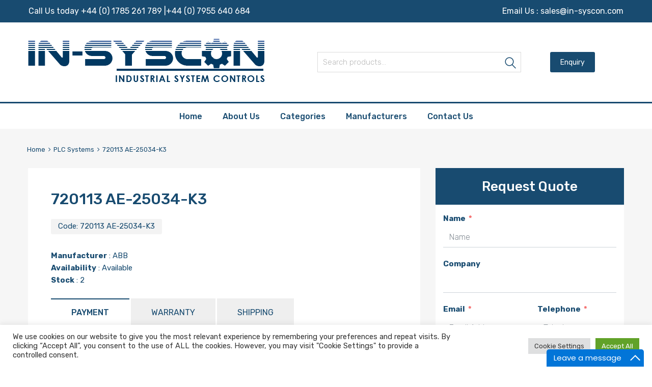

--- FILE ---
content_type: text/html; charset=UTF-8
request_url: https://in-syscon.com/index.php/product/720113-ae-25034-k3/
body_size: 20981
content:
<!DOCTYPE html>
<html lang="en-US">

	<head>
		<meta charset="UTF-8">
		<meta name="viewport" content="width=device-width, initial-scale=1">
		<link rel="profile" href="http://gmpg.org/xfn/11">
				<title>720113 AE-25034-K3 &#8211; In-Syscon</title>
<meta name='robots' content='max-image-preview:large' />
<link rel='dns-prefetch' href='//maxcdn.bootstrapcdn.com' />
<link rel='dns-prefetch' href='//fonts.googleapis.com' />
<link rel='dns-prefetch' href='//s.w.org' />
<link href='https://fonts.gstatic.com' crossorigin rel='preconnect' />
<link rel="alternate" type="application/rss+xml" title="In-Syscon &raquo; Feed" href="https://in-syscon.com/index.php/feed/" />
<link rel="alternate" type="application/rss+xml" title="In-Syscon &raquo; Comments Feed" href="https://in-syscon.com/index.php/comments/feed/" />
		<script type="text/javascript">
			window._wpemojiSettings = {"baseUrl":"https:\/\/s.w.org\/images\/core\/emoji\/13.0.1\/72x72\/","ext":".png","svgUrl":"https:\/\/s.w.org\/images\/core\/emoji\/13.0.1\/svg\/","svgExt":".svg","source":{"concatemoji":"https:\/\/in-syscon.com\/wp-includes\/js\/wp-emoji-release.min.js?ver=5.7.14"}};
			!function(e,a,t){var n,r,o,i=a.createElement("canvas"),p=i.getContext&&i.getContext("2d");function s(e,t){var a=String.fromCharCode;p.clearRect(0,0,i.width,i.height),p.fillText(a.apply(this,e),0,0);e=i.toDataURL();return p.clearRect(0,0,i.width,i.height),p.fillText(a.apply(this,t),0,0),e===i.toDataURL()}function c(e){var t=a.createElement("script");t.src=e,t.defer=t.type="text/javascript",a.getElementsByTagName("head")[0].appendChild(t)}for(o=Array("flag","emoji"),t.supports={everything:!0,everythingExceptFlag:!0},r=0;r<o.length;r++)t.supports[o[r]]=function(e){if(!p||!p.fillText)return!1;switch(p.textBaseline="top",p.font="600 32px Arial",e){case"flag":return s([127987,65039,8205,9895,65039],[127987,65039,8203,9895,65039])?!1:!s([55356,56826,55356,56819],[55356,56826,8203,55356,56819])&&!s([55356,57332,56128,56423,56128,56418,56128,56421,56128,56430,56128,56423,56128,56447],[55356,57332,8203,56128,56423,8203,56128,56418,8203,56128,56421,8203,56128,56430,8203,56128,56423,8203,56128,56447]);case"emoji":return!s([55357,56424,8205,55356,57212],[55357,56424,8203,55356,57212])}return!1}(o[r]),t.supports.everything=t.supports.everything&&t.supports[o[r]],"flag"!==o[r]&&(t.supports.everythingExceptFlag=t.supports.everythingExceptFlag&&t.supports[o[r]]);t.supports.everythingExceptFlag=t.supports.everythingExceptFlag&&!t.supports.flag,t.DOMReady=!1,t.readyCallback=function(){t.DOMReady=!0},t.supports.everything||(n=function(){t.readyCallback()},a.addEventListener?(a.addEventListener("DOMContentLoaded",n,!1),e.addEventListener("load",n,!1)):(e.attachEvent("onload",n),a.attachEvent("onreadystatechange",function(){"complete"===a.readyState&&t.readyCallback()})),(n=t.source||{}).concatemoji?c(n.concatemoji):n.wpemoji&&n.twemoji&&(c(n.twemoji),c(n.wpemoji)))}(window,document,window._wpemojiSettings);
		</script>
		<style type="text/css">
img.wp-smiley,
img.emoji {
	display: inline !important;
	border: none !important;
	box-shadow: none !important;
	height: 1em !important;
	width: 1em !important;
	margin: 0 .07em !important;
	vertical-align: -0.1em !important;
	background: none !important;
	padding: 0 !important;
}
</style>
	<link rel='stylesheet' id='wp-block-library-css'  href='https://in-syscon.com/wp-includes/css/dist/block-library/style.min.css?ver=5.7.14' type='text/css' media='all' />
<link rel='stylesheet' id='wc-block-vendors-style-css'  href='https://in-syscon.com/wp-content/plugins/woocommerce/packages/woocommerce-blocks/build/vendors-style.css?ver=5.3.2' type='text/css' media='all' />
<link rel='stylesheet' id='wc-block-style-css'  href='https://in-syscon.com/wp-content/plugins/woocommerce/packages/woocommerce-blocks/build/style.css?ver=5.3.2' type='text/css' media='all' />
<link rel='stylesheet' id='cpsh-shortcodes-css'  href='https://in-syscon.com/wp-content/plugins/column-shortcodes//assets/css/shortcodes.css?ver=1.0.1' type='text/css' media='all' />
<link rel='stylesheet' id='contact-form-7-css'  href='https://in-syscon.com/wp-content/plugins/contact-form-7/includes/css/styles.css?ver=5.4.1' type='text/css' media='all' />
<link rel='stylesheet' id='cookie-law-info-css'  href='https://in-syscon.com/wp-content/plugins/cookie-law-info/public/css/cookie-law-info-public.css?ver=2.0.4' type='text/css' media='all' />
<link rel='stylesheet' id='cookie-law-info-gdpr-css'  href='https://in-syscon.com/wp-content/plugins/cookie-law-info/public/css/cookie-law-info-gdpr.css?ver=2.0.4' type='text/css' media='all' />
<link rel='stylesheet' id='rs-plugin-settings-css'  href='https://in-syscon.com/wp-content/plugins/revslider/public/assets/css/rs6.css?ver=6.4.11' type='text/css' media='all' />
<style id='rs-plugin-settings-inline-css' type='text/css'>
#rs-demo-id {}
</style>
<link rel='stylesheet' id='tz-public-styles-css'  href='https://in-syscon.com/wp-content/plugins/tz-feature-pack/public/css/tz-feature-pack-public.css?ver=1.0.3' type='text/css' media='all' />
<link rel='stylesheet' id='tz-widget-styles-css'  href='https://in-syscon.com/wp-content/plugins/tz-feature-pack/public/css/frontend-widget-styles.css?ver=1.0.3' type='text/css' media='all' />
<link rel='stylesheet' id='tz-elementor-styles-css'  href='https://in-syscon.com/wp-content/plugins/tz-feature-pack/public/css/elementor-widgets-styles.css?ver=1.0.3' type='text/css' media='all' />
<link rel='stylesheet' id='cdn-font-awesome-css'  href='https://maxcdn.bootstrapcdn.com/font-awesome/4.7.0/css/font-awesome.min.css?ver=5.7.14' type='text/css' media='all' />
<link rel='stylesheet' id='pac-styles-css'  href='https://in-syscon.com/wp-content/plugins/woocommerce-product-archive-customiser/assets/css/pac.css?ver=5.7.14' type='text/css' media='all' />
<link rel='stylesheet' id='pac-layout-styles-css'  href='https://in-syscon.com/wp-content/plugins/woocommerce-product-archive-customiser/assets/css/layout.css?ver=5.7.14' type='text/css' media='only screen and (min-width: 768px)' />
<link rel='stylesheet' id='woocommerce-smallscreen-css'  href='https://in-syscon.com/wp-content/plugins/woocommerce/assets/css/woocommerce-smallscreen.css?ver=5.5.0' type='text/css' media='only screen and (max-width: 768px)' />
<style id='woocommerce-inline-inline-css' type='text/css'>
.woocommerce form .form-row .required { visibility: visible; }
</style>
<link rel='stylesheet' id='megamenu-css'  href='https://in-syscon.com/wp-content/uploads/maxmegamenu/style.css?ver=dbe7bd' type='text/css' media='all' />
<link rel='stylesheet' id='dashicons-css'  href='https://in-syscon.com/wp-includes/css/dashicons.min.css?ver=5.7.14' type='text/css' media='all' />
<link rel='stylesheet' id='chromium-style-css'  href='https://in-syscon.com/wp-content/themes/chromium/style.css?ver=5.7.14' type='text/css' media='all' />
<style id='chromium-style-inline-css' type='text/css'>
@media screen and (min-width: 1024px){
						.product-images-wrapper .flex-control-thumbs {
							width: 85px !important;
						}
					}
</style>
<link rel='stylesheet' id='chromium-fonts-css'  href='https://in-syscon.com/wp-content/themes/chromium/assets/css/fonts.css?ver=5.7.14' type='text/css' media='all' />
<link rel='stylesheet' id='fontawesome-css'  href='https://in-syscon.com/wp-content/themes/chromium/assets/css/font-awesome.min.css?ver=5.7.14' type='text/css' media='all' />
<link rel='stylesheet' id='chromium-woo-styles-css'  href='https://in-syscon.com/wp-content/themes/chromium/assets/css/woo-styles.css?ver=5.7.14' type='text/css' media='all' />
<link rel='stylesheet' id='chromium-google-fonts-css'  href='https://fonts.googleapis.com/css?family=Rubik%3A100%2C100italic%2C300%2C300italic%2C400%2C400italic%2C500%2C500italic%2C700%2C700italic%2C900%2C900italic&#038;subset=latin%2Clatin-ext' type='text/css' media='all' />
<link rel='stylesheet' id='simple-social-icons-font-css'  href='https://in-syscon.com/wp-content/plugins/simple-social-icons/css/style.css?ver=3.0.2' type='text/css' media='all' />
<link rel='stylesheet' id='fluent-form-styles-css'  href='https://in-syscon.com/wp-content/plugins/fluentform/public/css/fluent-forms-public.css?ver=4.1.0' type='text/css' media='all' />
<link rel='stylesheet' id='fluentform-public-default-css'  href='https://in-syscon.com/wp-content/plugins/fluentform/public/css/fluentform-public-default.css?ver=4.1.0' type='text/css' media='all' />
<link rel='stylesheet' id='popup-maker-site-css'  href='//in-syscon.com/wp-content/uploads/pum/pum-site-styles.css?generated=1626546404&#038;ver=1.16.1' type='text/css' media='all' />
<script type='text/javascript' src='https://in-syscon.com/wp-includes/js/jquery/jquery.min.js?ver=3.5.1' id='jquery-core-js'></script>
<script type='text/javascript' src='https://in-syscon.com/wp-includes/js/jquery/jquery-migrate.min.js?ver=3.3.2' id='jquery-migrate-js'></script>
<script type='text/javascript' id='cookie-law-info-js-extra'>
/* <![CDATA[ */
var Cli_Data = {"nn_cookie_ids":[],"cookielist":[],"non_necessary_cookies":[],"ccpaEnabled":"","ccpaRegionBased":"","ccpaBarEnabled":"","strictlyEnabled":["necessary","obligatoire"],"ccpaType":"gdpr","js_blocking":"1","custom_integration":"","triggerDomRefresh":"","secure_cookies":""};
var cli_cookiebar_settings = {"animate_speed_hide":"500","animate_speed_show":"500","background":"#FFF","border":"#b1a6a6c2","border_on":"","button_1_button_colour":"#61a229","button_1_button_hover":"#4e8221","button_1_link_colour":"#fff","button_1_as_button":"1","button_1_new_win":"","button_2_button_colour":"#333","button_2_button_hover":"#292929","button_2_link_colour":"#444","button_2_as_button":"","button_2_hidebar":"","button_3_button_colour":"#dedfe0","button_3_button_hover":"#b2b2b3","button_3_link_colour":"#333333","button_3_as_button":"1","button_3_new_win":"","button_4_button_colour":"#dedfe0","button_4_button_hover":"#b2b2b3","button_4_link_colour":"#333333","button_4_as_button":"1","button_7_button_colour":"#61a229","button_7_button_hover":"#4e8221","button_7_link_colour":"#fff","button_7_as_button":"1","button_7_new_win":"","font_family":"inherit","header_fix":"","notify_animate_hide":"1","notify_animate_show":"","notify_div_id":"#cookie-law-info-bar","notify_position_horizontal":"right","notify_position_vertical":"bottom","scroll_close":"","scroll_close_reload":"","accept_close_reload":"","reject_close_reload":"","showagain_tab":"","showagain_background":"#fff","showagain_border":"#000","showagain_div_id":"#cookie-law-info-again","showagain_x_position":"100px","text":"#333333","show_once_yn":"","show_once":"10000","logging_on":"","as_popup":"","popup_overlay":"1","bar_heading_text":"","cookie_bar_as":"banner","popup_showagain_position":"bottom-right","widget_position":"left"};
var log_object = {"ajax_url":"https:\/\/in-syscon.com\/wp-admin\/admin-ajax.php"};
/* ]]> */
</script>
<script type='text/javascript' src='https://in-syscon.com/wp-content/plugins/cookie-law-info/public/js/cookie-law-info-public.js?ver=2.0.4' id='cookie-law-info-js'></script>
<script type='text/javascript' src='https://in-syscon.com/wp-content/plugins/revslider/public/assets/js/rbtools.min.js?ver=6.4.8' id='tp-tools-js'></script>
<script type='text/javascript' src='https://in-syscon.com/wp-content/plugins/revslider/public/assets/js/rs6.min.js?ver=6.4.11' id='revmin-js'></script>
<script type='text/javascript' src='https://in-syscon.com/wp-content/plugins/simple-social-icons/svgxuse.js?ver=1.1.21' id='svg-x-use-js'></script>
<link rel="https://api.w.org/" href="https://in-syscon.com/index.php/wp-json/" /><link rel="alternate" type="application/json" href="https://in-syscon.com/index.php/wp-json/wp/v2/product/6074" /><link rel="EditURI" type="application/rsd+xml" title="RSD" href="https://in-syscon.com/xmlrpc.php?rsd" />
<link rel="wlwmanifest" type="application/wlwmanifest+xml" href="https://in-syscon.com/wp-includes/wlwmanifest.xml" /> 
<meta name="generator" content="WordPress 5.7.14" />
<meta name="generator" content="WooCommerce 5.5.0" />
<link rel="canonical" href="https://in-syscon.com/index.php/product/720113-ae-25034-k3/" />
<link rel='shortlink' href='https://in-syscon.com/?p=6074' />
<link rel="alternate" type="application/json+oembed" href="https://in-syscon.com/index.php/wp-json/oembed/1.0/embed?url=https%3A%2F%2Fin-syscon.com%2Findex.php%2Fproduct%2F720113-ae-25034-k3%2F" />
<link rel="alternate" type="text/xml+oembed" href="https://in-syscon.com/index.php/wp-json/oembed/1.0/embed?url=https%3A%2F%2Fin-syscon.com%2Findex.php%2Fproduct%2F720113-ae-25034-k3%2F&#038;format=xml" />
<link type="text/css" rel="stylesheet" href="https://in-syscon.com/wp-content/plugins/my-live-chat-for-wp/plugin_files/css/mylivechat.css" />
	<noscript><style>.woocommerce-product-gallery{ opacity: 1 !important; }</style></noscript>
	<style type="text/css">.recentcomments a{display:inline !important;padding:0 !important;margin:0 !important;}</style><meta name="generator" content="Powered by Slider Revolution 6.4.11 - responsive, Mobile-Friendly Slider Plugin for WordPress with comfortable drag and drop interface." />
<link rel="icon" href="https://in-syscon.com/wp-content/uploads/2021/07/cropped-logo-32x32.jpg" sizes="32x32" />
<link rel="icon" href="https://in-syscon.com/wp-content/uploads/2021/07/cropped-logo-192x192.jpg" sizes="192x192" />
<link rel="apple-touch-icon" href="https://in-syscon.com/wp-content/uploads/2021/07/cropped-logo-180x180.jpg" />
<meta name="msapplication-TileImage" content="https://in-syscon.com/wp-content/uploads/2021/07/cropped-logo-270x270.jpg" />
<script type="text/javascript">function setREVStartSize(e){
			//window.requestAnimationFrame(function() {				 
				window.RSIW = window.RSIW===undefined ? window.innerWidth : window.RSIW;	
				window.RSIH = window.RSIH===undefined ? window.innerHeight : window.RSIH;	
				try {								
					var pw = document.getElementById(e.c).parentNode.offsetWidth,
						newh;
					pw = pw===0 || isNaN(pw) ? window.RSIW : pw;
					e.tabw = e.tabw===undefined ? 0 : parseInt(e.tabw);
					e.thumbw = e.thumbw===undefined ? 0 : parseInt(e.thumbw);
					e.tabh = e.tabh===undefined ? 0 : parseInt(e.tabh);
					e.thumbh = e.thumbh===undefined ? 0 : parseInt(e.thumbh);
					e.tabhide = e.tabhide===undefined ? 0 : parseInt(e.tabhide);
					e.thumbhide = e.thumbhide===undefined ? 0 : parseInt(e.thumbhide);
					e.mh = e.mh===undefined || e.mh=="" || e.mh==="auto" ? 0 : parseInt(e.mh,0);		
					if(e.layout==="fullscreen" || e.l==="fullscreen") 						
						newh = Math.max(e.mh,window.RSIH);					
					else{					
						e.gw = Array.isArray(e.gw) ? e.gw : [e.gw];
						for (var i in e.rl) if (e.gw[i]===undefined || e.gw[i]===0) e.gw[i] = e.gw[i-1];					
						e.gh = e.el===undefined || e.el==="" || (Array.isArray(e.el) && e.el.length==0)? e.gh : e.el;
						e.gh = Array.isArray(e.gh) ? e.gh : [e.gh];
						for (var i in e.rl) if (e.gh[i]===undefined || e.gh[i]===0) e.gh[i] = e.gh[i-1];
											
						var nl = new Array(e.rl.length),
							ix = 0,						
							sl;					
						e.tabw = e.tabhide>=pw ? 0 : e.tabw;
						e.thumbw = e.thumbhide>=pw ? 0 : e.thumbw;
						e.tabh = e.tabhide>=pw ? 0 : e.tabh;
						e.thumbh = e.thumbhide>=pw ? 0 : e.thumbh;					
						for (var i in e.rl) nl[i] = e.rl[i]<window.RSIW ? 0 : e.rl[i];
						sl = nl[0];									
						for (var i in nl) if (sl>nl[i] && nl[i]>0) { sl = nl[i]; ix=i;}															
						var m = pw>(e.gw[ix]+e.tabw+e.thumbw) ? 1 : (pw-(e.tabw+e.thumbw)) / (e.gw[ix]);					
						newh =  (e.gh[ix] * m) + (e.tabh + e.thumbh);
					}				
					if(window.rs_init_css===undefined) window.rs_init_css = document.head.appendChild(document.createElement("style"));					
					document.getElementById(e.c).height = newh+"px";
					window.rs_init_css.innerHTML += "#"+e.c+"_wrapper { height: "+newh+"px }";				
				} catch(e){
					console.log("Failure at Presize of Slider:" + e)
				}					   
			//});
		  };</script>
<style id="kirki-inline-styles">.site-header h1.site-title{font-family:Rubik;color:#000000;}.filters-wrapper li{color:#81858c;background-color:#fff;}.filters-wrapper li:active,.filters-wrapper li:focus,.filters-wrapper li:hover{color:#212121;background-color:#fdb819;}.site-header{background:#ffffff;background-color:#ffffff;background-repeat:repeat-all;background-position:center center;background-attachment:scroll;font-family:Rubik;-webkit-background-size:cover;-moz-background-size:cover;-ms-background-size:cover;-o-background-size:cover;background-size:cover;}.header-top{background-color:#184b70;}.header-top,.tz-login-heading.inline .my-account:after{color:#ffffff;}.primary-nav{background-color:#ffffff;}.site-footer{background:#f7f7f8;background-color:#f7f7f8;background-repeat:repeat-all;background-position:center center;background-attachment:scroll;color:#184b70;-webkit-background-size:cover;-moz-background-size:cover;-ms-background-size:cover;-o-background-size:cover;background-size:cover;}body{font-family:Rubik;}.tz-product-tabs .nav-tabs > li > a:active,.tz-product-tabs .nav-tabs > li > a:focus,.tz-product-tabs .nav-tabs > li > a:hover,.tz-product-tabs .nav-tabs > li.active > a,.tz-sales-carousel .sale-title-wrapper span,body,ul#shipping_method .amount{color:#184b70;}#ship-to-different-address,.author-info .author-bio,.blog article.type-post,.comments-area .comment,.comments-area .pingback,.elementor-widget .product_list_widget .price del,.form-row label,.quantity input[type=number],.shop_table.cart td.product-price,.site-breadcrumbs,.tz-categories-grid li:not(.show-all) a,.tz-from-blog .entry-excerpt,.tz-hoverable-tabs p a,.tz-login-form-wrapper p::after,.tz-product-tabs .nav-tabs > li > a,.tz-sales-carousel .countdown-section::before,.tz-sales-carousel .price-wrapper del,.tz-sales-carousel .sale-description,.widget .product_list_widget .price del,.widget_calendar,.widget_tz_shopping_cart .widget_shopping_cart_content .total strong,.widget_tz_shopping_cart ul.cart_list li a.remove,.woocommerce-Reviews .description,.woocommerce-checkout-review-order-table tbody tr,td.product-remove a,ul#shipping_method li input + label{color:#184b70;}td.product-remove a{border-color:#184b70;}.quantity .quantity-button:after,.quantity .quantity-button:before{background-color:#184b70;}.blog-grid-posts article.type-post .post-date-wrapper span.border,.chromium-look-tires .hgroup-sidebar .widget_tz_shopping_cart .heading,.elementor-widget .product_list_widget .save-percent,.product .onsale,.product .onsale:before,.product .save-percent,.product.badges-style-3 .onsale,.site-header .compare-count-wrapper,.site-header .wishlist-count-wrapper,.site-sidebar.style-1 .widget .widget-title:after,.site-sidebar.style-1 .widget:not(.widget_tz_categories) .widget-title span:after,.tz-from-blog .item-content ul.post-categories a,.tz-like-wrapper .wrapper a:hover,.tz-product-tabs .nav-tabs > li > a::before,.tz-sales-carousel .countdown-section,.ui-slider-horizontal .ui-slider-range,.widget .product_list_widget .save-percent,.widget_categories ul li:before, .widget_archive ul li:before, .widget_pages ul li:before, .widget_rss ul li:before, .widget_nav_menu ul li:before,.widget_tz_categories.alt-style .widget-title,.widget_tz_socials ul.inline-mode li i:hover,article.type-post .custom-post-label,body:not(.chromium-look-tires) .widget_tz_shopping_cart .heading .cart-count-wrapper,figure.effect-sarah,ul.tabs.wc-tabs > li > a::before{background-color:#184b70;}.button.tm-woocompare-button-single:before,.button.tm-woowishlist-button-single:before,.cart_totals tr.order-total td,.chromium-look-tires .hgroup-sidebar .widget_tz_shopping_cart .heading .cart-count-wrapper,.chromium-look-tools .tz-login-heading .logged-in-as span,.chromium-product-style-3 li.product:hover .button.add_to_cart_button::before,.chromium-product-style-3 li.product:hover .button.ajax_add_to_cart::before,.chromium-product-style-4 li.product:hover .button.add_to_cart_button::before,.chromium-product-style-4 li.product:hover .button.ajax_add_to_cart::before,.comment-form-rating p.stars a,.date-cat-wrapper span,.entry-summary .button.tm-woocompare-page-button:active,.entry-summary .button.tm-woocompare-page-button:focus,.entry-summary .button.tm-woocompare-page-button:hover,.entry-summary .button.tm-woowishlist-page-button:active,.entry-summary .button.tm-woowishlist-page-button:focus,.entry-summary .button.tm-woowishlist-page-button:hover,.post-date-wrapper span:not(.border),.price ins .woocommerce-Price-amount,.tz-sales-carousel .amount,.tz-sales-carousel .countdown-wrapper.style-2 .countdown-amount,.tz-sales-carousel .sale-title-wrapper,.wc-layered-nav-rating .star-rating span::before,.widget_layered_nav_filters ul li a:before,.widget_tz_hot_offers .countdown-amount,.woocommerce-checkout-review-order-table .order-total td,article.format-quote .quote-wrapper i::before,blockquote:before,td.product-remove a:active,td.product-remove a:focus,td.product-remove a:hover{color:#184b70;}.home-hero-search.elementor-widget-tabs .elementor-tab-title.elementor-active,.product .onsale:before,.tz-product-tabs .tab-nav-wrapper .nav-tabs>li>a::after,.widget_tz_categories.alt-style,td.product-remove a:active,td.product-remove a:focus,td.product-remove a:hover{border-color:#184b70;}.chromium-product-style-2 li.product .buttons-wrapper .button,.entry-summary .button.tm-woocompare-page-button,.entry-summary .button.tm-woowishlist-page-button,.product .star-rating span:before,.product-shares-wrapper .tz-social-links .wrapper a:hover,.product-shares-wrapper .tz-social-links .wrapper a:hover i::before,.product_list_widget .star-rating span::before,.related-posts .date,.tab-content-grid a:active,.tab-content-grid a:focus,.tab-content-grid a:hover,.tab-content-grid ul li:first-child a:active,.tab-content-grid ul li:first-child a:focus,.tab-content-grid ul li:first-child a:hover,.tz-from-blog .time-wrapper,article.type-post .entry-date,ul.posts-list .post-date{color:#023a63;}.search .search-excerpt,.widget_layered_nav li.chosen a:before{background-color:#023a63;}.widget_layered_nav li.chosen a:before{border-color:#023a63;}.button.tm-woocompare-button-single,.button.tm-woowishlist-button-single,.nav-links span i:before,.show-all a:active,.show-all a:focus,.show-all a:hover,.show-all a:hover i:before,.site-sidebar .widget_calendar a,.widget.widget_tz_categories.alt-style a,a{color:#184b70;}article.type-post .grid-wrapper .post-tags a:active,article.type-post .grid-wrapper .post-tags a:focus,article.type-post .grid-wrapper .post-tags a:hover,.blog-style-2 article.type-post .post-cats a:active,.blog-style-2 article.type-post .post-cats a:focus,.blog-style-2 article.type-post .post-cats a:hover,.button.tm-woocompare-button-single:active,.button.tm-woocompare-button-single:focus,.button.tm-woocompare-button-single:hover,.button.tm-woowishlist-button-single:active,.button.tm-woowishlist-button-single:focus,.button.tm-woowishlist-button-single:hover,.comment-author a:active,.comment-author a:focus,.comment-author a:hover,.entry-title a:active,.entry-title a:focus,.entry-title a:hover,.nav-links span:hover i:before,.related-posts .related-categorie:active,.related-posts .related-categorie:focus,.related-posts .related-categorie:hover,.related-posts h3 a:active,.related-posts h3 a:focus,.related-posts h3 a:hover,.show-all a,.show-all a i:before,.site-sidebar .widget_calendar a:active,.site-sidebar .widget_calendar a:focus,.site-sidebar .widget_calendar a:hover,.tz-categories-grid li:not(.show-all) a:active,.tz-categories-grid li:not(.show-all) a:focus,.tz-categories-grid li:not(.show-all) a:hover,.tz-hoverable-tabs p a:active,.tz-hoverable-tabs p a:focus,.tz-hoverable-tabs p a:hover,.widget.widget_tz_categories.alt-style a:active,.widget.widget_tz_categories.alt-style a:focus,.widget.widget_tz_categories.alt-style a:hover,a:active,a:focus,a:hover{color:#184b70;}.site-sidebar a,.woocommerce-MyAccount-navigation a{color:#184b70;}.site-sidebar .comment-author-link a:active,.site-sidebar .comment-author-link a:focus,.site-sidebar .comment-author-link a:hover,.site-sidebar a:active,.site-sidebar a:focus,.site-sidebar a:hover,.woocommerce-MyAccount-navigation a:active,.woocommerce-MyAccount-navigation a:focus,.woocommerce-MyAccount-navigation a:hover{color:#184b70;}.header-top a{color:#ffffff;}.header-top .tz-login-heading.inline a.login-button:active,.header-top .tz-login-heading.inline a.login-button:focus,.header-top .tz-login-heading.inline a.login-button:hover,.header-top a:active,.header-top a:focus,.header-top a:hover,.tz-login-heading.inline a.my-account:active,.tz-login-heading.inline a.my-account:focus,.tz-login-heading.inline a.my-account:hover{color:#184b70;}.site-footer a{color:#184b70;}.site-footer a:active,.site-footer a:focus,.site-footer a:hover{color:#184b70;}.site-header .widget-heading,.site-header h1,.site-header h2,.site-header h3,.site-header h4,.site-header h5,.site-header h6{color:#184b70;}.product .price,.product-shares-wrapper .tz-social-links .heading,.single-label span,.site-content h1,.site-content h2,.site-content h3,.site-content h4,.site-content h5,.site-content h6,.site-sidebar .comment-author-link,.site-sidebar .comment-author-link a,blockquote,div.product .price{color:#184b70;}.site-sidebar h1,.site-sidebar h1 a,.site-sidebar h2,.site-sidebar h2 a,.site-sidebar h3,.site-sidebar h3 a,.site-sidebar h4,.site-sidebar h4 a,.site-sidebar h5,.site-sidebar h5 a,.site-sidebar h6,.site-sidebar h6 a{color:#184b70;}.site-footer h1,.site-footer h2,.site-footer h3,.site-footer h4,.site-footer h5,.site-footer h6{color:#ffffff;}#comments,#reviews ol.commentlist,.ajax-auth .botom-links,.author-info h3,.blog.blog-grid-posts .meta-counters,.cart_totals h2,.comment .child-comments,.cross-sells h2,.elementor-widget h5,.post-date-wrapper .border,.post-navigation .nav-links,.primary-nav,.product-classic-style div.product .product-shares-wrapper,.site-header .tm-woocompare-widget-products,.site-header .tm-woowishlist-widget-products,.site-sidebar.style-1 .widget .screen-reader-text + .select-wrapper,.site-sidebar.style-1 .widget .widget-title + *,.tz-categories-grid.with-slider .title-wrapper,.tz-from-blog.style-2 .title-wrapper,.tz-hoverable-tabs ul.nav li,.tz-login-form-wrapper,.tz-login-form-wrapper .heading,.tz-product-tabs .tab-nav-wrapper,.widget .widget-title,.widget.widget_tz_categories.alt-style ul li,.widget_layered_nav ul li a:before,.widget_layered_nav_filters ul li a:before,.widget_price_filter .from,.widget_price_filter .to,.widget_tz_shopping_cart .mini-cart-heading,.widget_tz_shopping_cart .widget_shopping_cart_content,.widget_tz_shopping_cart .widget_shopping_cart_content .total,.widget_tz_shopping_cart ul.cart_list li a.remove,.woocommerce-MyAccount-navigation,.woocommerce-MyAccount-navigation ul li,.woocommerce-checkout h2,.woocommerce-checkout-review-order-table .img,article.type-post .post-cats,article.type-post .post-tags,figure.gallery-item:hover img,form.ajax-auth,table,table td,table th,table.order_details,table.order_details td,table.order_details th,ul.tabs.wc-tabs > li > a{border-color:#ebebeb;}.owl-carousel .owl-nav div + div::before,.tab-pane .slider-navi span + span::before,.title-wrapper .slider-navi span + span::before,.widget_tz_login_register + .widget:before,article.type-post .post-date-wrapper::after,article.type-post .post-date-wrapper::before,hr{background-color:#ebebeb;}.product .star-rating:before,.product_list_widget .star-rating::before,.tz-hoverable-tabs i.icon:before,.tz-testimonials .star-rating:before,.wc-layered-nav-rating .star-rating::before{color:#ebebeb;}.chromium-product-style-2 li.product .button::before,.chromium-product-style-3 li.product .button::before,.chromium-product-style-4 li.product .button::before,.meta-counters,.product .reviews-wrapper,.product-images-wrapper .woocommerce-product-gallery__trigger,.product-shares-wrapper .tz-social-links .wrapper a,.product-shares-wrapper .tz-social-links .wrapper a i::before,.quote-wrapper i::before,.related-posts .related-categorie,.tz-from-blog .post-views,.tz-from-blog.style-2 .item-content a.post-cat-link,.widget_archive .count,.widget_categories .count,.widget_search .search-form::before,.widget_tz_categories .count,article.type-post .time-wrapper i{color:#a9a9a9;}.product-images-wrapper .woocommerce-product-gallery__trigger{border-color:#a9a9a9;}.button,button,input,textarea{font-family:Rubik;}.button,.select2-container--default .select2-selection--single,.select2-dropdown,button,input,textarea{border-top-left-radius:2px;border-top-right-radius:2px;border-bottom-right-radius:2px;border-bottom-left-radius:2px;}input[type="color"],input[type="date"],input[type="datetime"],input[type="datetime-local"],input[type="email"],input[type="month"],input[type="number"],input[type="password"],input[type="range"],input[type="search"],input[type="tel"],input[type="text"],input[type="time"],input[type="url"],input[type="week"],textarea{color:#565656;background-color:#ffffff;}.product-pager::before,.select-wrapper::before,.select2-container--default .select2-search--dropdown .select2-search__field,.select2-container--default .select2-selection--single,.select2-dropdown,.woocommerce-ordering::before,input[type="color"],input[type="date"],input[type="datetime"],input[type="datetime-local"],input[type="email"],input[type="month"],input[type="number"],input[type="password"],input[type="range"],input[type="search"],input[type="tel"],input[type="text"],input[type="time"],input[type="url"],input[type="week"],select,textarea{border-color:#dbdbdb;}.select2-container--default .select2-selection--single .select2-selection__arrow:before{background-color:#dbdbdb;}.button,.logo-group-nav .menu a,.primary-nav .menu a,button,html input[type="button"],input[type="reset"],input[type="submit"]{color:#ffffff;}.button:active,.button:focus,.button:hover,.logo-group-nav .current-menu-item a,.logo-group-nav .menu a:active,.logo-group-nav .menu a:focus,.logo-group-nav .menu a:hover,.primary-nav .current-menu-item a,.primary-nav .menu a:active,.primary-nav .menu a:focus,.primary-nav .menu a:hover,button:active,button:focus,button:hover,html input[type="button"]:active,html input[type="button"]:focus,html input[type="button"]:hover,input[type="reset"]:active,input[type="reset"]:focus,input[type="reset"]:hover,input[type="submit"]:active,input[type="submit"]:focus,input[type="submit"]:hover{color:#fff;background-color:#212121;}.button,.chromium-look-tires .tz-categories-menu ul li:before,.logo-group-nav .menu a,.primary-nav .menu a,button,html input[type="button"],input[type="reset"],input[type="submit"]{background-color:#184b70;}.primary-alt-btn .button,.primary-alt-btn button,.primary-alt-btn input[type="reset"],.primary-alt-btn input[type="submit"],.primary-alt-btn.button,.widget_mailchimpsf_widget .mc_signup_submit,figure.tz-banner .banner-button,html .primary-alt-btn input[type="button"]{color:#212121;background-color:#184b70;}.primary-alt-btn .button:active,.primary-alt-btn .button:focus,.primary-alt-btn .button:hover,.primary-alt-btn button:active,.primary-alt-btn button:focus,.primary-alt-btn button:hover,.primary-alt-btn input[type="reset"]:active,.primary-alt-btn input[type="reset"]:focus,.primary-alt-btn input[type="reset"]:hover,.primary-alt-btn input[type="submit"]:active,.primary-alt-btn input[type="submit"]:focus,.primary-alt-btn input[type="submit"]:hover,.primary-alt-btn.button:active,.primary-alt-btn.button:focus,.primary-alt-btn.button:hover,.primary-alt-btn:hover .tz-banner .button,.widget_mailchimpsf_widget .mc_signup_submit:active,.widget_mailchimpsf_widget .mc_signup_submit:focus,.widget_mailchimpsf_widget .mc_signup_submit:hover,figure.tz-banner .banner-button:active,figure.tz-banner .banner-button:hover,html .primary-alt-btn input[type="button"]:active,html .primary-alt-btn input[type="button"]:focus,html .primary-alt-btn input[type="button"]:hover{color:#212121;background-color:#023a63;}.button.alt,.button.empty-cart,.checkout-button.button,.checkout.button,.link-to-post.button,.single article.type-post .post-tags a,li.product .buttons-wrapper .button,li.product .excerpt-wrapper .button{color:#ffffff;background-color:#212121;}.button.alt:active,.button.alt:focus,.button.alt:hover,.button.empty-cart:active,.button.empty-cart:focus,.button.empty-cart:hover,.checkout-button.button:active,.checkout-button.button:focus,.checkout-button.button:hover,.checkout.button:active,.checkout.button:focus,.checkout.button:hover,.link-to-post.button:active,.link-to-post.button:focus,.link-to-post.button:hover,.single article.type-post .post-tags a:active,.single article.type-post .post-tags a:focus,.single article.type-post .post-tags a:hover,li.product .buttons-wrapper .button:active,li.product .buttons-wrapper .button:focus,li.product .buttons-wrapper .button:hover,li.product .excerpt-wrapper .button:active,li.product .excerpt-wrapper .button:focus,li.product .excerpt-wrapper .button:hover{color:#212121;background-color:#023a63;}.secondary-alt-btn .button,.secondary-alt-btn button,.secondary-alt-btn input[type="reset"],.secondary-alt-btn input[type="submit"],.secondary-alt-btn.button,.site .dgwt-wcas-search-wrapp .dgwt-wcas-sf-wrapp .dgwt-wcas-search-submit,html .secondary-alt-btn input[type="button"]{color:#fff;background-color:#212121;}.secondary-alt-btn .button:active,.secondary-alt-btn .button:focus,.secondary-alt-btn .button:hover,.secondary-alt-btn button:active,.secondary-alt-btn button:focus,.secondary-alt-btn button:hover,.secondary-alt-btn input[type="reset"]:active,.secondary-alt-btn input[type="reset"]:focus,.secondary-alt-btn input[type="reset"]:hover,.secondary-alt-btn input[type="submit"]:active,.secondary-alt-btn input[type="submit"]:focus,.secondary-alt-btn input[type="submit"]:hover,.secondary-alt-btn.button:active,.secondary-alt-btn.button:focus,.secondary-alt-btn.button:hover,.secondary-alt-btn:hover .tz-banner .button,.site .dgwt-wcas-search-wrapp .dgwt-wcas-sf-wrapp .dgwt-wcas-search-submit:active,.site .dgwt-wcas-search-wrapp .dgwt-wcas-sf-wrapp .dgwt-wcas-search-submit:focus,.site .dgwt-wcas-search-wrapp .dgwt-wcas-sf-wrapp .dgwt-wcas-search-submit:hover,html .secondary-alt-btn input[type="button"]:active,html .secondary-alt-btn input[type="button"]:focus,html .secondary-alt-btn input[type="button"]:hover{color:#fff;background-color:#3a3a3a;}</style><style type="text/css">/** Mega Menu CSS: fs **/</style>
	</head>

	<body class="product-template-default single single-product postid-6074 wp-custom-logo theme-chromium wc-pac-hide-sale-flash wc-pac-hide-product-count wc-pac-hide-product-sorting wc-pac-hide-add-to-cart wc-pac-hide-thumbnail wc-pac-hide-price wc-pac-hide-rating woocommerce woocommerce-page woocommerce-no-js mega-menu-primary-nav layout-one-col site-boxed logo-pos-left blog-style-default chromium-look-parts col4-col2 product-chrom-style mobile-one-col-products chromium-product-style-1 elementor-default elementor-kit-994301">

		<div id="page" class="site"><!-- Site's Wrapper -->

			<header class="site-header"><!-- Site's Header -->

					<div class="header-top"><!-- Header top section -->
		<div class="top-widgets-left">
			<div id="text-2" class="widget widget_text">			<div class="textwidget"><p>Call Us today +44 (0) 1785 261 789 |+44 (0) 7955 640 684</p>
</div>
		</div>		</div>
		<div class="top-widgets-right">
			<div id="text-5" class="widget widget_text">			<div class="textwidget"><p>Email Us : <a title="Email us" href="mailto:sales@in-syscon.com">sales@in-syscon.com</a></p>
</div>
		</div>		</div>
	</div><!-- end of Header top section -->

				
	<div class="site-branding"><!-- Logo & hgroup -->

					<div class="site-logo" itemscope itemtype="http://schema.org/Organization">
					<a href="https://in-syscon.com/" rel="home" title="In-Syscon" itemprop="url">
						<img width="465" height="85" src="https://in-syscon.com/wp-content/uploads/2021/06/insyscon_logo.png" class="attachment-full size-full" alt="" loading="lazy" srcset="https://in-syscon.com/wp-content/uploads/2021/06/insyscon_logo.png 465w, https://in-syscon.com/wp-content/uploads/2021/06/insyscon_logo-300x55.png 300w, https://in-syscon.com/wp-content/uploads/2021/06/insyscon_logo-64x12.png 64w" sizes="(max-width: 465px) 100vw, 465px" />					</a>
			</div>
		
						<div class="hgroup-sidebar">
						<div id="woocommerce_product_search-3" class="widget woocommerce widget_product_search"><form role="search" method="get" class="woocommerce-product-search" action="https://in-syscon.com/">
	<label class="screen-reader-text" for="woocommerce-product-search-field-0">Search for:</label>
	<input type="search" id="woocommerce-product-search-field-0" class="search-field" placeholder="Search products&hellip;" value="" name="s" />
	<button type="submit" value="Search">Search</button>
	<input type="hidden" name="post_type" value="product" />
</form>
</div><div id="custom_html-6" class="widget_text widget widget_custom_html"><div class="textwidget custom-html-widget"><input type="submit" value="Enquiry" class="wpcf7-form-control popmake-377807"></div></div><div id="custom_html-1" class="widget_text widget widget_custom_html"><div class="textwidget custom-html-widget">


<div class="info-message-icon">

<div class="widget-heading"></div>
</div></div></div>				</div>
		
		
	</div><!-- end of Logo & hgroup -->

									<nav id="site-navigation" class="main-navigation primary-nav" itemscope="itemscope" itemtype="http://schema.org/SiteNavigationElement" role="navigation"><!-- Primary nav -->
						<a class="screen-reader-text skip-link" href="#content">Skip to content</a>
						                        <button class="menu-toggle" aria-controls="primary-menu" aria-expanded="false">Menu</button>
                        <div id="mega-menu-wrap-primary-nav" class="mega-menu-wrap"><div class="mega-menu-toggle"><div class="mega-toggle-blocks-left"></div><div class="mega-toggle-blocks-center"></div><div class="mega-toggle-blocks-right"><div class='mega-toggle-block mega-menu-toggle-animated-block mega-toggle-block-0' id='mega-toggle-block-0'><button aria-label="Toggle Menu" class="mega-toggle-animated mega-toggle-animated-slider" type="button" aria-expanded="false">
                  <span class="mega-toggle-animated-box">
                    <span class="mega-toggle-animated-inner"></span>
                  </span>
                </button></div></div></div><ul id="mega-menu-primary-nav" class="mega-menu max-mega-menu mega-menu-horizontal mega-no-js" data-event="hover_intent" data-effect="fade_up" data-effect-speed="200" data-effect-mobile="slide" data-effect-speed-mobile="200" data-mobile-force-width="false" data-second-click="close" data-document-click="collapse" data-vertical-behaviour="standard" data-breakpoint="768" data-unbind="true" data-mobile-state="collapse_all" data-hover-intent-timeout="300" data-hover-intent-interval="100"><li class='mega-menu-item mega-menu-item-type-post_type mega-menu-item-object-page mega-menu-item-home mega-menu-megamenu mega-align-bottom-left mega-menu-megamenu mega-menu-item-905293' id='mega-menu-item-905293'><a class="mega-menu-link" href="https://in-syscon.com/" tabindex="0">Home</a></li><li class='mega-menu-item mega-menu-item-type-post_type mega-menu-item-object-page mega-align-bottom-left mega-menu-flyout mega-menu-item-2013' id='mega-menu-item-2013'><a class="mega-menu-link" href="https://in-syscon.com/index.php/about/" tabindex="0">About Us</a></li><li class='mega-menu-item mega-menu-item-type-post_type mega-menu-item-object-page mega-current_page_parent mega-align-bottom-left mega-menu-flyout mega-menu-item-905100' id='mega-menu-item-905100'><a class="mega-menu-link" href="https://in-syscon.com/index.php/categories/" tabindex="0">Categories</a></li><li class='mega-menu-item mega-menu-item-type-post_type mega-menu-item-object-page mega-align-bottom-left mega-menu-flyout mega-menu-item-377695' id='mega-menu-item-377695'><a class="mega-menu-link" href="https://in-syscon.com/index.php/manufacturers/" tabindex="0">Manufacturers</a></li><li class='mega-menu-item mega-menu-item-type-custom mega-menu-item-object-custom mega-align-bottom-left mega-menu-flyout mega-menu-item-994113' id='mega-menu-item-994113'><a class="mega-menu-link" href="#popmake-994111" tabindex="0">Contact Us</a></li></ul></div>																	</nav><!-- end of Primary nav -->
				                			</header><!-- end of Site's Header -->

			
	<nav class="woocommerce-breadcrumb"><a href="https://in-syscon.com">Home</a><span><i class="fa fa-angle-right" aria-hidden="true"></i>
 </span><a href="https://in-syscon.com/index.php/product-category/plc-systems/">PLC Systems</a><span><i class="fa fa-angle-right" aria-hidden="true"></i>
 </span>720113 AE-25034-K3</nav>    <main class="site-content store-content" itemscope="itemscope" itemprop="mainContentOfPage" role="main"><!-- Main content -->

    
		
					
			<div class="woocommerce-notices-wrapper"></div><div id="product-6074" class="badges-style-2 product type-product post-6074 status-publish first instock product_cat-cnc-systems product_cat-general-automation product_cat-hmis-and-display product_cat-plc-systems product_cat-robotics product_cat-safety-automation product_cat-servo-drives product_tag-abb has-post-thumbnail shipping-taxable product-type-simple">

	<div class="product-images-wrapper"><h1 class="product_title entry-title">720113 AE-25034-K3</h1>            <div class="product_meta alt">
                <span class="sku_wrapper">Code: <span class="sku" itemprop="sku">720113 AE-25034-K3</span></span>
            </div>
		<div class="product_metax">

	
	
	<!--	<span class="sku_wrapper">SKU: <span class="sku"></span></span>-->

	
	
	
<span class="tagged_as"><b>Manufacturer</b> : <a href="https://in-syscon.com/index.php/product-tag/abb/" rel="tag">ABB</a></span>
	
</div>
<div class="woocommerce-product-details__product-status">
	<b>Availability</b> : Available<br>
	<b>Stock</b> : 2</div>























<br>
<div class="woocommerce-tabs wc-tabs-wrapper">
	<ul class="tabs wc-tabs" role="tablist">
		<li class="payment_tab active" id="tab-title-payment" role="tab" aria-controls="tab-payment">
			<a href="#tab-payment">Payment</a>
		</li>
		<li class="warranty_tab active" id="tab-title-warranty" role="tab" aria-controls="tab-warranty">
			<a href="#tab-warranty">Warranty</a>
		</li>
		<li class="shipping_tab active" id="tab-title-shipping" role="tab" aria-controls="tab-shipping">
			<a href="#tab-shipping">Shipping</a>
		</li>
	</ul>
	<div class="woocommerce-Tabs-panel woocommerce-Tabs-panel--payment panel entry-content wc-tab" id="tab-payment" role="tabpanel" aria-labelledby="tab-title-payment" style="display: block;">
<img src="https://in-syscon.com/wp-content/uploads/2021/06/payment.png" alt="Payment" height="70%">
		<p>In-Syscon accepts payment PayPal and Bank Transfer.<br>
Please confirm your preferred payment method to your sales contact and they will take you though the process.</p>

	</div>
	<div class="woocommerce-Tabs-panel woocommerce-Tabs-panel--warranty panel entry-content wc-tab" id="tab-warranty" role="tabpanel" aria-labelledby="tab-title-warranty" style="display: block;">
		<p>All New or Reconditioned parts come with 12 months warranty</p>
	</div>
	<div class="woocommerce-Tabs-panel woocommerce-Tabs-panel--shipping panel entry-content wc-tab" id="tab-shipping" role="tabpanel" aria-labelledby="tab-title-shipping" style="display: block;">
	     <img src="https://in-syscon.com/wp-content/uploads/2021/06/shipping_logo.png" alt="Shipping" height="70%"> 
		<p>Our Logistics partners are UPS, DHL and Fedex.<br>
International delivery available<br>
We can ship using your own logistics partner</p>
	</div>
</div>























</div>
	<div class="summary entry-summary">
				<div class="single-product-meta-wrapper" style="margin-bottom:0px;background-color:#184b70;text-align:center;"><h2 style="color:#ffffff;">Request Quote</h2></div>
		<div class="single-product-meta-wrapper">
		<div class='fluentform fluentform_wrapper_3'><form data-form_id="3" id="fluentform_3" class="frm-fluent-form fluent_form_3 ff-el-form-top ff_form_instance_3_3 ff-form-loading" data-form_instance="ff_form_instance_3_3" ><input type='hidden' name='__fluent_form_embded_post_id' value='6074' /><input type="hidden" id="_fluentform_3_fluentformnonce" name="_fluentform_3_fluentformnonce" value="e9bcd80c54" /><input type="hidden" name="_wp_http_referer" value="/index.php/product/720113-ae-25034-k3/" /><div data-type="name-element" data-name="names" class=" ff-field_container ff-name-field-wrapper" ><div class='ff-t-container'><div class='ff-t-cell '><div class='ff-el-group'><div class='ff-el-input--label ff-el-is-required asterisk-right'><label for='ff_3_names_first_name_'>Name</label> </div><div class='ff-el-input--content'><input type="text" name="names[first_name]" id="ff_3_names_first_name_" class="ff-el-form-control" placeholder="Name" ></div></div></div></div></div><div class='ff-el-group'><div class='ff-el-input--label asterisk-right'><label for='ff_3_input_text'>Company</label> </div><div class='ff-el-input--content'><input type="text" name="input_text" class="ff-el-form-control" data-name="input_text" id="ff_3_input_text" ></div></div><div data-name="ff_cn_id_1"  class='ff-t-container ff-column-container ff_columns_total_2  '><div class='ff-t-cell ff-t-column-1'><div class='ff-el-group'><div class='ff-el-input--label ff-el-is-required asterisk-right'><label for='ff_3_email'>Email</label> </div><div class='ff-el-input--content'><input type="email" name="email" id="ff_3_email" class="ff-el-form-control" placeholder="Email Address" data-name="email" ></div></div></div><div class='ff-t-cell ff-t-column-2'><div class='ff-el-group'><div class='ff-el-input--label ff-el-is-required asterisk-right'><label for='ff_3_input_text_1'>Telephone</label> </div><div class='ff-el-input--content'><input type="text" name="input_text_1" class="ff-el-form-control" placeholder="Telephone" data-name="input_text_1" id="ff_3_input_text_1" ></div></div></div></div><div data-name="ff_cn_id_2"  class='ff-t-container ff-column-container ff_columns_total_2  '><div class='ff-t-cell ff-t-column-1'><div class='ff-el-group'><div class='ff-el-input--label ff-el-is-required asterisk-right'><label for='ff_3_dropdown'>Condition</label> </div><div class='ff-el-input--content'><select name="dropdown" id="ff_3_dropdown" class="ff-el-form-control" data-name="dropdown" data-calc_value="0" ><option value="">- Select -</option><option value="New"  >New</option><option value="Reconditioned"  >Reconditioned</option></select></div></div></div><div class='ff-t-cell ff-t-column-2'><div class='ff-el-group'><div class='ff-el-input--label ff-el-is-required asterisk-right'><label for='ff_3_numeric-field'>Quantity</label> </div><div class='ff-el-input--content'><input type="number" name="numeric-field" id="ff_3_numeric-field" class="ff-el-form-control" data-name="numeric-field" inputmode="numeric" step="any" min="1" ></div></div></div></div><input type="hidden" name="hidden" value="720113 AE-25034-K3" data-name="hidden" ><div class='ff-el-group'><div class='ff-el-input--label ff-el-is-required asterisk-right'><label for='ff_3_message'>Your Message</label> </div><div class='ff-el-input--content'><textarea name="message" id="ff_3_message" class="ff-el-form-control" placeholder="Your Message" rows="4" cols="2" data-name="message" ></textarea></div></div><div class='ff-el-group ff-text-left ff_submit_btn_wrapper'><button type="submit" class="ff-btn ff-btn-submit   ff-btn-md wpf_has_custom_css" >Send Request</button></div></form><div id='fluentform_3_errors' class='ff-errors-in-stack ff_form_instance_3_3 ff-form-loading_errors ff_form_instance_3_3_errors'></div></div>        <script type="text/javascript">
            window.fluent_form_ff_form_instance_3_3 = {"id":"3","settings":{"layout":{"labelPlacement":"top","helpMessagePlacement":"with_label","errorMessagePlacement":"inline","cssClassName":"","asteriskPlacement":"asterisk-right"},"restrictions":{"denyEmptySubmission":{"enabled":false}}},"form_instance":"ff_form_instance_3_3","form_id_selector":"fluentform_3","rules":{"names[first_name]":{"required":{"value":true,"message":"This field is required"}},"names[middle_name]":{"required":{"value":false,"message":"This field is required"}},"names[last_name]":{"required":{"value":false,"message":"This field is required"}},"input_text":{"required":{"value":false,"message":"This field is required"}},"email":{"required":{"value":true,"message":"This field is required"},"email":{"value":true,"message":"This field must contain a valid email"}},"input_text_1":{"required":{"value":true,"message":"This field is required"}},"dropdown":{"required":{"value":true,"message":"This field is required"}},"numeric-field":{"required":{"value":true,"message":"This field is required"},"numeric":{"value":true,"message":"This field must contain numeric value"},"min":{"value":"1","message":"Minimum value is "},"max":{"value":"","message":"Maximum value is "}},"message":{"required":{"value":true,"message":"This field is required"}}}};
                    </script>
        		</div>
	</div>

	</div>


		
	    </main><!-- end of Main content -->

	

			<footer class="site-footer" role="contentinfo" itemscope="itemscope" itemtype="http://schema.org/WPFooter"><!-- Site's Footer -->

				
								<aside class="footer-widgets"><!-- Footer's widgets -->
					<div class="widget-area col-1">
													<section id="custom_html-7" class="widget_text widget widget_custom_html"><h3 class="widget-title" itemprop="name">Information</h3><div class="textwidget custom-html-widget"><ul>
	<li><a href="https://in-syscon.com/index.php/about/" title="About" rel="nofollow noopener" target="_blank">About Us</a></li>
<li><a href="https://in-syscon.com/index.php/contacts/" title="Contact" rel="nofollow noopener" target="_blank">Contact Us</a></li>
<li><a href="https://in-syscon.com/index.php/privacy/" title="Privacy Policy" rel="nofollow noopener" target="_blank">Privacy Policy</a></li>
<li><a href="https://in-syscon.com/index.php/terms/" title="Terms and Conditions" rel="nofollow noopener" target="_blank">Terms and Conditions</a></li>
</ul></div></section><section id="simple-social-icons-2" class="widget simple-social-icons"><ul class="alignleft"><li class="ssi-facebook"><a href="https://www.facebook.com/insyscon/" ><svg role="img" class="social-facebook" aria-labelledby="social-facebook-2"><title id="social-facebook-2">Facebook</title><use xlink:href="https://in-syscon.com/wp-content/plugins/simple-social-icons/symbol-defs.svg#social-facebook"></use></svg></a></li><li class="ssi-linkedin"><a href="https://www.linkedin.com/company/in-syscon" ><svg role="img" class="social-linkedin" aria-labelledby="social-linkedin-2"><title id="social-linkedin-2">LinkedIn</title><use xlink:href="https://in-syscon.com/wp-content/plugins/simple-social-icons/symbol-defs.svg#social-linkedin"></use></svg></a></li></ul></section>											</div>
					<div class="widget-area col-2">
													<section id="custom_html-9" class="widget_text widget widget_custom_html"><h3 class="widget-title" itemprop="name">Contact Us</h3><div class="textwidget custom-html-widget"><section id="tz_contacts-1" class="widget widget_tz_contacts">
		

<p>69 Cornwall Drive,Stafford<br>						
				ST 17 0FG,United Kingdom<br>	
			<br>				
+44(0) 1785 261 789 | +44(0) 7955 640 684<br>	
sales@in-syscon.com</p>	
		</section></div></section>											</div>
					<div class="widget-area col-3">
													<section id="custom_html-5" class="widget_text widget widget_custom_html"><h3 class="widget-title" itemprop="name">Payment</h3><div class="textwidget custom-html-widget"><ul>
	<li>Bank Transfer</li>
	<li>PayPal</li>
</ul></div></section>											</div>
					<div class="widget-area col-4">
													<section id="custom_html-4" class="widget_text widget widget_custom_html"><h3 class="widget-title" itemprop="name">Shipping</h3><div class="textwidget custom-html-widget"><img src="https://in-syscon.com/wp-content/uploads/2021/06/shipping_logo.png" alt="Shipping"> </div></section>											</div>
					
				</aside><!-- end of Footer's widgets -->
				
				
				<aside class="footer-widgets"><!-- Footer's widgets -->
				<div class="widget-area col-2">
				<p>Registered in England & Wales 12322257</p>
				</div>
				</aside>
				
				<!--<div class="site-info"><!-- Copyrights -->
									
				<!--</div>-->
								 
	            <div class="infowrapx">
	                <div class="site-infox">   	
				<p>Copyright © 2021  In-Syscon Ltd.</p>  
	                </div>
	            </div>
	            
	            
	            <div class="infowrapz">
	                <div class="site-infoz">   
	                
	                
	                
<p><small>In-Syscon is not an authorised representative or distributor for the manufacturers featured or listed on this website.Brands,brand names and trademarks appearing on this website are the property of their respective owners</small></p>     
	                
	                
	                
	                
	                </div>
	            </div>
				<!-- end of Copyrights -->
			</footer><!-- end of Site's Footer -->

		</div><!-- end of Site's Wrapper -->

		<!--googleoff: all--><div id="cookie-law-info-bar" data-nosnippet="true"><span><div class="cli-bar-container cli-style-v2"><div class="cli-bar-message">We use cookies on our website to give you the most relevant experience by remembering your preferences and repeat visits. By clicking “Accept All”, you consent to the use of ALL the cookies. However, you may visit "Cookie Settings" to provide a controlled consent.</div><div class="cli-bar-btn_container"><a role='button' tabindex='0' class="medium cli-plugin-button cli-plugin-main-button cli_settings_button" style="margin:0px 5px 0px 0px;" >Cookie Settings</a><a id="wt-cli-accept-all-btn" tabindex="0" role='button' data-cli_action="accept_all"  class="wt-cli-element medium cli-plugin-button wt-cli-accept-all-btn cookie_action_close_header cli_action_button" >Accept All</a></div></div></span></div><div id="cookie-law-info-again" style="display:none;" data-nosnippet="true"><span id="cookie_hdr_showagain">Manage consent</span></div><div class="cli-modal" data-nosnippet="true" id="cliSettingsPopup" tabindex="-1" role="dialog" aria-labelledby="cliSettingsPopup" aria-hidden="true">
  <div class="cli-modal-dialog" role="document">
	<div class="cli-modal-content cli-bar-popup">
	  	<button type="button" class="cli-modal-close" id="cliModalClose">
			<svg class="" viewBox="0 0 24 24"><path d="M19 6.41l-1.41-1.41-5.59 5.59-5.59-5.59-1.41 1.41 5.59 5.59-5.59 5.59 1.41 1.41 5.59-5.59 5.59 5.59 1.41-1.41-5.59-5.59z"></path><path d="M0 0h24v24h-24z" fill="none"></path></svg>
			<span class="wt-cli-sr-only">Close</span>
	  	</button>
	  	<div class="cli-modal-body">
			<div class="cli-container-fluid cli-tab-container">
	<div class="cli-row">
		<div class="cli-col-12 cli-align-items-stretch cli-px-0">
			<div class="cli-privacy-overview">
				<h4>Privacy Overview</h4>				<div class="cli-privacy-content">
					<div class="cli-privacy-content-text">This website uses cookies to improve your experience while you navigate through the website. Out of these, the cookies that are categorized as necessary are stored on your browser as they are essential for the working of basic functionalities of the website. We also use third-party cookies that help us analyze and understand how you use this website. These cookies will be stored in your browser only with your consent. You also have the option to opt-out of these cookies. But opting out of some of these cookies may affect your browsing experience.</div>
				</div>
				<a class="cli-privacy-readmore"  aria-label="Show more" tabindex="0" role="button" data-readmore-text="Show more" data-readless-text="Show less"></a>			</div>
		</div>
		<div class="cli-col-12 cli-align-items-stretch cli-px-0 cli-tab-section-container">
												<div class="cli-tab-section">
						<div class="cli-tab-header">
							<a role="button" tabindex="0" class="cli-nav-link cli-settings-mobile" data-target="necessary" data-toggle="cli-toggle-tab">
								Necessary							</a>
							<div class="wt-cli-necessary-checkbox">
                        <input type="checkbox" class="cli-user-preference-checkbox"  id="wt-cli-checkbox-necessary" data-id="checkbox-necessary" checked="checked"  />
                        <label class="form-check-label" for="wt-cli-checkbox-necessary">Necessary</label>
                    </div>
                    <span class="cli-necessary-caption">Always Enabled</span> 						</div>
						<div class="cli-tab-content">
							<div class="cli-tab-pane cli-fade" data-id="necessary">
								<p>Necessary cookies are absolutely essential for the website to function properly. These cookies ensure basic functionalities and security features of the website, anonymously.
<table class="cookielawinfo-row-cat-table cookielawinfo-winter"><thead><tr><th class="cookielawinfo-column-1">Cookie</th><th class="cookielawinfo-column-3">Duration</th><th class="cookielawinfo-column-4">Description</th></tr></thead><tbody><tr class="cookielawinfo-row"><td class="cookielawinfo-column-1">cookielawinfo-checkbox-analytics</td><td class="cookielawinfo-column-3">11 months</td><td class="cookielawinfo-column-4">This cookie is set by GDPR Cookie Consent plugin. The cookie is used to store the user consent for the cookies in the category "Analytics".</td></tr><tr class="cookielawinfo-row"><td class="cookielawinfo-column-1">cookielawinfo-checkbox-functional</td><td class="cookielawinfo-column-3">11 months</td><td class="cookielawinfo-column-4">The cookie is set by GDPR cookie consent to record the user consent for the cookies in the category "Functional".</td></tr><tr class="cookielawinfo-row"><td class="cookielawinfo-column-1">cookielawinfo-checkbox-necessary</td><td class="cookielawinfo-column-3">11 months</td><td class="cookielawinfo-column-4">This cookie is set by GDPR Cookie Consent plugin. The cookies is used to store the user consent for the cookies in the category "Necessary".</td></tr><tr class="cookielawinfo-row"><td class="cookielawinfo-column-1">cookielawinfo-checkbox-others</td><td class="cookielawinfo-column-3">11 months</td><td class="cookielawinfo-column-4">This cookie is set by GDPR Cookie Consent plugin. The cookie is used to store the user consent for the cookies in the category "Other.</td></tr><tr class="cookielawinfo-row"><td class="cookielawinfo-column-1">cookielawinfo-checkbox-performance</td><td class="cookielawinfo-column-3">11 months</td><td class="cookielawinfo-column-4">This cookie is set by GDPR Cookie Consent plugin. The cookie is used to store the user consent for the cookies in the category "Performance".</td></tr><tr class="cookielawinfo-row"><td class="cookielawinfo-column-1">viewed_cookie_policy</td><td class="cookielawinfo-column-3">11 months</td><td class="cookielawinfo-column-4">The cookie is set by the GDPR Cookie Consent plugin and is used to store whether or not user has consented to the use of cookies. It does not store any personal data.</td></tr></tbody></table></p>
							</div>
						</div>
					</div>
																	<div class="cli-tab-section">
						<div class="cli-tab-header">
							<a role="button" tabindex="0" class="cli-nav-link cli-settings-mobile" data-target="functional" data-toggle="cli-toggle-tab">
								Functional							</a>
							<div class="cli-switch">
                        <input type="checkbox" id="wt-cli-checkbox-functional" class="cli-user-preference-checkbox"  data-id="checkbox-functional"  />
                        <label for="wt-cli-checkbox-functional" class="cli-slider" data-cli-enable="Enabled" data-cli-disable="Disabled"><span class="wt-cli-sr-only">Functional</span></label>
                    </div>						</div>
						<div class="cli-tab-content">
							<div class="cli-tab-pane cli-fade" data-id="functional">
								<p>Functional cookies help to perform certain functionalities like sharing the content of the website on social media platforms, collect feedbacks, and other third-party features.
</p>
							</div>
						</div>
					</div>
																	<div class="cli-tab-section">
						<div class="cli-tab-header">
							<a role="button" tabindex="0" class="cli-nav-link cli-settings-mobile" data-target="performance" data-toggle="cli-toggle-tab">
								Performance							</a>
							<div class="cli-switch">
                        <input type="checkbox" id="wt-cli-checkbox-performance" class="cli-user-preference-checkbox"  data-id="checkbox-performance"  />
                        <label for="wt-cli-checkbox-performance" class="cli-slider" data-cli-enable="Enabled" data-cli-disable="Disabled"><span class="wt-cli-sr-only">Performance</span></label>
                    </div>						</div>
						<div class="cli-tab-content">
							<div class="cli-tab-pane cli-fade" data-id="performance">
								<p>Performance cookies are used to understand and analyze the key performance indexes of the website which helps in delivering a better user experience for the visitors.
</p>
							</div>
						</div>
					</div>
																	<div class="cli-tab-section">
						<div class="cli-tab-header">
							<a role="button" tabindex="0" class="cli-nav-link cli-settings-mobile" data-target="analytics" data-toggle="cli-toggle-tab">
								Analytics							</a>
							<div class="cli-switch">
                        <input type="checkbox" id="wt-cli-checkbox-analytics" class="cli-user-preference-checkbox"  data-id="checkbox-analytics"  />
                        <label for="wt-cli-checkbox-analytics" class="cli-slider" data-cli-enable="Enabled" data-cli-disable="Disabled"><span class="wt-cli-sr-only">Analytics</span></label>
                    </div>						</div>
						<div class="cli-tab-content">
							<div class="cli-tab-pane cli-fade" data-id="analytics">
								<p>Analytical cookies are used to understand how visitors interact with the website. These cookies help provide information on metrics the number of visitors, bounce rate, traffic source, etc.
</p>
							</div>
						</div>
					</div>
																	<div class="cli-tab-section">
						<div class="cli-tab-header">
							<a role="button" tabindex="0" class="cli-nav-link cli-settings-mobile" data-target="advertisement" data-toggle="cli-toggle-tab">
								Advertisement							</a>
							<div class="cli-switch">
                        <input type="checkbox" id="wt-cli-checkbox-advertisement" class="cli-user-preference-checkbox"  data-id="checkbox-advertisement"  />
                        <label for="wt-cli-checkbox-advertisement" class="cli-slider" data-cli-enable="Enabled" data-cli-disable="Disabled"><span class="wt-cli-sr-only">Advertisement</span></label>
                    </div>						</div>
						<div class="cli-tab-content">
							<div class="cli-tab-pane cli-fade" data-id="advertisement">
								<p>Advertisement cookies are used to provide visitors with relevant ads and marketing campaigns. These cookies track visitors across websites and collect information to provide customized ads.
</p>
							</div>
						</div>
					</div>
																	<div class="cli-tab-section">
						<div class="cli-tab-header">
							<a role="button" tabindex="0" class="cli-nav-link cli-settings-mobile" data-target="others" data-toggle="cli-toggle-tab">
								Others							</a>
							<div class="cli-switch">
                        <input type="checkbox" id="wt-cli-checkbox-others" class="cli-user-preference-checkbox"  data-id="checkbox-others"  />
                        <label for="wt-cli-checkbox-others" class="cli-slider" data-cli-enable="Enabled" data-cli-disable="Disabled"><span class="wt-cli-sr-only">Others</span></label>
                    </div>						</div>
						<div class="cli-tab-content">
							<div class="cli-tab-pane cli-fade" data-id="others">
								<p>Other uncategorized cookies are those that are being analyzed and have not been classified into a category as yet.
</p>
							</div>
						</div>
					</div>
										</div>
	</div>
</div>
	  	</div>
	  	<div class="cli-modal-footer">
			<div class="wt-cli-element cli-container-fluid cli-tab-container">
				<div class="cli-row">
					<div class="cli-col-12 cli-align-items-stretch cli-px-0">
						<div class="cli-tab-footer wt-cli-privacy-overview-actions">
						
															<a id="wt-cli-privacy-save-btn" role="button" tabindex="0" data-cli-action="accept" class="wt-cli-privacy-btn cli_setting_save_button wt-cli-privacy-accept-btn cli-btn">SAVE & ACCEPT</a>
													</div>
						
					</div>
				</div>
			</div>
		</div>
	</div>
  </div>
</div>
<div class="cli-modal-backdrop cli-fade cli-settings-overlay"></div>
<div class="cli-modal-backdrop cli-fade cli-popupbar-overlay"></div>
<!--googleon: all--><script type="text/javascript">function add_chatinline(){var hccid=23509003;var nt=document.createElement("script");nt.async=true;nt.src="https://mylivechat.com/chatinline.aspx?hccid="+hccid;var ct=document.getElementsByTagName("script")[0];ct.parentNode.insertBefore(nt,ct);}add_chatinline();</script><div id="pum-994111" class="pum pum-overlay pum-theme-377798 pum-theme-cutting-edge popmake-overlay click_open" data-popmake="{&quot;id&quot;:994111,&quot;slug&quot;:&quot;contact-us&quot;,&quot;theme_id&quot;:377798,&quot;cookies&quot;:[],&quot;triggers&quot;:[{&quot;type&quot;:&quot;click_open&quot;,&quot;settings&quot;:{&quot;cookie_name&quot;:&quot;&quot;,&quot;extra_selectors&quot;:&quot;&quot;}}],&quot;mobile_disabled&quot;:null,&quot;tablet_disabled&quot;:null,&quot;meta&quot;:{&quot;display&quot;:{&quot;stackable&quot;:false,&quot;overlay_disabled&quot;:false,&quot;scrollable_content&quot;:false,&quot;disable_reposition&quot;:false,&quot;size&quot;:&quot;tiny&quot;,&quot;responsive_min_width&quot;:&quot;0%&quot;,&quot;responsive_min_width_unit&quot;:false,&quot;responsive_max_width&quot;:&quot;100%&quot;,&quot;responsive_max_width_unit&quot;:false,&quot;custom_width&quot;:&quot;640px&quot;,&quot;custom_width_unit&quot;:false,&quot;custom_height&quot;:&quot;380px&quot;,&quot;custom_height_unit&quot;:false,&quot;custom_height_auto&quot;:false,&quot;location&quot;:&quot;center top&quot;,&quot;position_from_trigger&quot;:false,&quot;position_top&quot;:&quot;100&quot;,&quot;position_left&quot;:&quot;0&quot;,&quot;position_bottom&quot;:&quot;0&quot;,&quot;position_right&quot;:&quot;0&quot;,&quot;position_fixed&quot;:false,&quot;animation_type&quot;:&quot;fade&quot;,&quot;animation_speed&quot;:&quot;350&quot;,&quot;animation_origin&quot;:&quot;center top&quot;,&quot;overlay_zindex&quot;:false,&quot;zindex&quot;:&quot;1999999999&quot;},&quot;close&quot;:{&quot;text&quot;:&quot;&quot;,&quot;button_delay&quot;:&quot;0&quot;,&quot;overlay_click&quot;:false,&quot;esc_press&quot;:false,&quot;f4_press&quot;:false},&quot;click_open&quot;:[]}}" role="dialog" aria-hidden="true" aria-labelledby="pum_popup_title_994111">

	<div id="popmake-994111" class="pum-container popmake theme-377798 pum-responsive pum-responsive-tiny responsive size-tiny">

				

				            <div id="pum_popup_title_994111" class="pum-title popmake-title">
				Contact Us			</div>
		

		

				<div class="pum-content popmake-content">
			<div class='fluentform fluentform_wrapper_1'><form data-form_id="1" id="fluentform_1" class="frm-fluent-form fluent_form_1 ff-el-form-top ff_form_instance_1_1 ff-form-loading" data-form_instance="ff_form_instance_1_1" ><input type='hidden' name='__fluent_form_embded_post_id' value='6074' /><input type="hidden" id="_fluentform_1_fluentformnonce" name="_fluentform_1_fluentformnonce" value="e9bcd80c54" /><input type="hidden" name="_wp_http_referer" value="/index.php/product/720113-ae-25034-k3/" /><div data-type="name-element" data-name="names" class=" ff-field_container ff-name-field-wrapper" ><div class='ff-t-container'><div class='ff-t-cell '><div class='ff-el-group'><div class='ff-el-input--label asterisk-right'><label for='ff_1_names_first_name_'>First Name</label> </div><div class='ff-el-input--content'><input type="text" name="names[first_name]" id="ff_1_names_first_name_" class="ff-el-form-control" placeholder="First Name" ></div></div></div><div class='ff-t-cell '><div class='ff-el-group'><div class='ff-el-input--label asterisk-right'><label for='ff_1_names_last_name_'>Last Name</label> </div><div class='ff-el-input--content'><input type="text" name="names[last_name]" id="ff_1_names_last_name_" class="ff-el-form-control" placeholder="Last Name" ></div></div></div></div></div><div class='ff-el-group'><div class='ff-el-input--label ff-el-is-required asterisk-right'><label for='ff_1_email'>Email</label> </div><div class='ff-el-input--content'><input type="email" name="email" id="ff_1_email" class="ff-el-form-control" placeholder="Email Address" data-name="email" ></div></div><div class='ff-el-group'><div class='ff-el-input--label asterisk-right'><label for='ff_1_subject'>Subject</label> </div><div class='ff-el-input--content'><input type="text" name="subject" class="ff-el-form-control" placeholder="Subject" data-name="subject" id="ff_1_subject" ></div></div><div class='ff-el-group'><div class='ff-el-input--label ff-el-is-required asterisk-right'><label for='ff_1_message'>Your Message</label> </div><div class='ff-el-input--content'><textarea name="message" id="ff_1_message" class="ff-el-form-control" placeholder="Your Message" rows="4" cols="2" data-name="message" ></textarea></div></div><div class='ff-el-group ff-text-left ff_submit_btn_wrapper'><button type="submit" class="ff-btn ff-btn-submit   ff-btn-md wpf_has_custom_css" >Send</button></div></form><div id='fluentform_1_errors' class='ff-errors-in-stack ff_form_instance_1_1 ff-form-loading_errors ff_form_instance_1_1_errors'></div></div>        <script type="text/javascript">
            window.fluent_form_ff_form_instance_1_1 = {"id":"1","settings":{"layout":{"labelPlacement":"top","helpMessagePlacement":"with_label","errorMessagePlacement":"inline","cssClassName":"","asteriskPlacement":"asterisk-right"},"restrictions":{"denyEmptySubmission":{"enabled":false}}},"form_instance":"ff_form_instance_1_1","form_id_selector":"fluentform_1","rules":{"names[first_name]":{"required":{"value":false,"message":"This field is required"}},"names[middle_name]":{"required":{"value":false,"message":"This field is required"}},"names[last_name]":{"required":{"value":false,"message":"This field is required"}},"email":{"required":{"value":true,"message":"This field is required"},"email":{"value":true,"message":"This field must contain a valid email"}},"subject":{"required":{"value":false,"message":"This field is required"}},"message":{"required":{"value":true,"message":"This field is required"}}}};
                    </script>
        
		</div>


				

				            <button type="button" class="pum-close popmake-close" aria-label="Close">
			×            </button>
		
	</div>

</div>
<div id="pum-377807" class="pum pum-overlay pum-theme-377798 pum-theme-cutting-edge popmake-overlay click_open" data-popmake="{&quot;id&quot;:377807,&quot;slug&quot;:&quot;enquiry&quot;,&quot;theme_id&quot;:377798,&quot;cookies&quot;:[],&quot;triggers&quot;:[{&quot;type&quot;:&quot;click_open&quot;,&quot;settings&quot;:{&quot;cookie_name&quot;:&quot;&quot;,&quot;extra_selectors&quot;:&quot;&quot;}}],&quot;mobile_disabled&quot;:null,&quot;tablet_disabled&quot;:null,&quot;meta&quot;:{&quot;display&quot;:{&quot;stackable&quot;:false,&quot;overlay_disabled&quot;:false,&quot;scrollable_content&quot;:false,&quot;disable_reposition&quot;:false,&quot;size&quot;:&quot;tiny&quot;,&quot;responsive_min_width&quot;:&quot;0%&quot;,&quot;responsive_min_width_unit&quot;:false,&quot;responsive_max_width&quot;:&quot;100%&quot;,&quot;responsive_max_width_unit&quot;:false,&quot;custom_width&quot;:&quot;640px&quot;,&quot;custom_width_unit&quot;:false,&quot;custom_height&quot;:&quot;380px&quot;,&quot;custom_height_unit&quot;:false,&quot;custom_height_auto&quot;:false,&quot;location&quot;:&quot;center&quot;,&quot;position_from_trigger&quot;:false,&quot;position_top&quot;:&quot;100&quot;,&quot;position_left&quot;:&quot;0&quot;,&quot;position_bottom&quot;:&quot;0&quot;,&quot;position_right&quot;:&quot;0&quot;,&quot;position_fixed&quot;:false,&quot;animation_type&quot;:&quot;fade&quot;,&quot;animation_speed&quot;:&quot;350&quot;,&quot;animation_origin&quot;:&quot;center top&quot;,&quot;overlay_zindex&quot;:false,&quot;zindex&quot;:&quot;1999999999&quot;},&quot;close&quot;:{&quot;text&quot;:&quot;&quot;,&quot;button_delay&quot;:&quot;0&quot;,&quot;overlay_click&quot;:false,&quot;esc_press&quot;:false,&quot;f4_press&quot;:false},&quot;click_open&quot;:[]}}" role="dialog" aria-hidden="true" aria-labelledby="pum_popup_title_377807">

	<div id="popmake-377807" class="pum-container popmake theme-377798 pum-responsive pum-responsive-tiny responsive size-tiny">

				

				            <div id="pum_popup_title_377807" class="pum-title popmake-title">
				Enquiry			</div>
		

		

				<div class="pum-content popmake-content">
			<p style="text-align: center;">Make an enquiry now and receive a response soon</p>
<p style="text-align: center;">sales@in-syscon.com | +44 (0) 1785 261 789</p>
<p style="text-align: center;"><div class='fluentform fluentform_wrapper_4'><form data-form_id="4" id="fluentform_4" class="frm-fluent-form fluent_form_4 ff-el-form-top ff_form_instance_4_2 ff-form-loading" data-form_instance="ff_form_instance_4_2" ><input type='hidden' name='__fluent_form_embded_post_id' value='6074' /><input type="hidden" id="_fluentform_4_fluentformnonce" name="_fluentform_4_fluentformnonce" value="e9bcd80c54" /><input type="hidden" name="_wp_http_referer" value="/index.php/product/720113-ae-25034-k3/" /><div data-type="name-element" data-name="names" class=" ff-field_container ff-name-field-wrapper" ><div class='ff-t-container'><div class='ff-t-cell '><div class='ff-el-group  ff-el-form-hide_label'><div class='ff-el-input--label ff-el-is-required asterisk-right'><label for='ff_4_names_first_name_'>Name</label> </div><div class='ff-el-input--content'><input type="text" name="names[first_name]" id="ff_4_names_first_name_" class="ff-el-form-control" placeholder="Name" ></div></div></div></div></div><div class='ff-el-group ff-el-form-hide_label'><div class='ff-el-input--label asterisk-right'><label for='ff_4_input_text'>Company</label> </div><div class='ff-el-input--content'><input type="text" name="input_text" class="ff-el-form-control" placeholder="Company" data-name="input_text" id="ff_4_input_text" ></div></div><div data-name="ff_cn_id_1"  class='ff-t-container ff-column-container ff_columns_total_2  '><div class='ff-t-cell ff-t-column-1'><div class='ff-el-group ff-el-form-hide_label'><div class='ff-el-input--label ff-el-is-required asterisk-right'><label for='ff_4_email'>Email</label> </div><div class='ff-el-input--content'><input type="email" name="email" id="ff_4_email" class="ff-el-form-control" placeholder="Email Address" data-name="email" ></div></div></div><div class='ff-t-cell ff-t-column-2'><div class='ff-el-group ff-el-form-hide_label'><div class='ff-el-input--label ff-el-is-required asterisk-right'><label for='ff_4_input_text_1'>Telephone</label> </div><div class='ff-el-input--content'><input type="text" name="input_text_1" class="ff-el-form-control" placeholder="Telephone" data-name="input_text_1" id="ff_4_input_text_1" ></div></div></div></div><div class='ff-el-group ff-el-form-hide_label'><div class='ff-el-input--label ff-el-is-required asterisk-right'><label for='ff_4_message'>Reference / Message</label> </div><div class='ff-el-input--content'><textarea name="message" id="ff_4_message" class="ff-el-form-control" placeholder="Reference / Message" rows="4" cols="2" data-name="message" ></textarea></div></div><div class='ff-el-group ff-el-form-hide_label'><div class='ff-el-input--label asterisk-right'><label for='ff_4_input_text_2'>Part No</label> </div><div class='ff-el-input--content'><input type="text" name="input_text_2" class="ff-el-form-control" placeholder="Part No" data-name="input_text_2" id="ff_4_input_text_2" ></div></div><div class='ff-el-group ff-el-form-hide_label'><div class='ff-el-input--label asterisk-right'><label for='ff_4_dropdown_1'>Manufacturer</label> </div><div class='ff-el-input--content'><select name="dropdown_1" id="ff_4_dropdown_1" class="ff-el-form-control" data-name="dropdown_1" data-calc_value="0" ><option value="">- Select Manufacturer -</option><option value="ABB"  >ABB</option><option value="Advantech"  >Advantech</option><option value="AEG"  >AEG</option><option value="Allen Bradley"  >Allen Bradley</option><option value="Alstom"  >Alstom</option><option value="APC"  >APC</option><option value="Arburg"  >Arburg</option><option value="Atlas copco"  >Atlas copco</option><option value="B &amp; R"  >B & R</option><option value="Baldor"  >Baldor</option><option value="Balluff"  >Balluff</option><option value="Bartec"  >Bartec</option><option value="Baumer Electric"  >Baumer Electric</option><option value="Baumüller"  >Baumüller</option><option value="Beckhoff"  >Beckhoff</option><option value="Beijer Electronics"  >Beijer Electronics</option><option value="Berger Lahr"  >Berger Lahr</option><option value="Bosch Rexroth"  >Bosch Rexroth</option><option value="Cegelec"  >Cegelec</option><option value="Cincinnati Milacron"  >Cincinnati Milacron</option><option value="Contraves"  >Contraves</option><option value="Control Techniques"  >Control Techniques</option><option value="Coutant Lambda"  >Coutant Lambda</option><option value="Danfoss"  >Danfoss</option><option value="Dehn"  >Dehn</option><option value="Elan"  >Elan</option><option value="Elau"  >Elau</option><option value="Electro-Craft"  >Electro-Craft</option><option value="Emerson"  >Emerson</option><option value="ESA Elettronica"  >ESA Elettronica</option><option value="Eurotherm"  >Eurotherm</option><option value="Fagor"  >Fagor</option><option value="Fairford Electonics"  >Fairford Electonics</option><option value="Fanuc"  >Fanuc</option><option value="Festo"  >Festo</option><option value="Fuji Electric"  >Fuji Electric</option><option value="GE Fanuc"  >GE Fanuc</option><option value="Gefran"  >Gefran</option><option value="GEM 80"  >GEM 80</option><option value="General Electric"  >General Electric</option><option value="Giddings &amp; Lewis"  >Giddings & Lewis</option><option value="Gould"  >Gould</option><option value="Guardmaster"  >Guardmaster</option><option value="Hartmann &amp; Braun"  >Hartmann & Braun</option><option value="Heidenhain"  >Heidenhain</option><option value="Hirschmann"  >Hirschmann</option><option value="Hitachi"  >Hitachi</option><option value="Hitron"  >Hitron</option><option value="Honeywell"  >Honeywell</option><option value="IMO"  >IMO</option><option value="Indramat"  >Indramat</option><option value="Infineon"  >Infineon</option><option value="Infranor"  >Infranor</option><option value="INSYS"  >INSYS</option><option value="KB Electronics"  >KB Electronics</option><option value="KEB"  >KEB</option><option value="Kinco"  >Kinco</option><option value="Kingshill"  >Kingshill</option><option value="Klockner-Moeller"  >Klockner-Moeller</option><option value="KME"  >KME</option><option value="Kollmorgen"  >Kollmorgen</option><option value="Koyo"  >Koyo</option><option value="Kuka"  >Kuka</option><option value="Lambda"  >Lambda</option><option value="Lenze"  >Lenze</option><option value="Leroy Somer"  >Leroy Somer</option><option value="Lust"  >Lust</option><option value="Lütze"  >Lütze</option><option value="Magnetek"  >Magnetek</option><option value="Matsushita"  >Matsushita</option><option value="Mitsubishi"  >Mitsubishi</option><option value="Modicon"  >Modicon</option><option value="Moeller"  >Moeller</option><option value="Moog"  >Moog</option><option value="Murr Elektronik"  >Murr Elektronik</option><option value="Num"  >Num</option><option value="Norwin"  >Norwin</option><option value="Nemic-Lambda"  >Nemic-Lambda</option><option value="Okuma"  >Okuma</option><option value="Omron"  >Omron</option><option value="Osai"  >Osai</option><option value="Pacific Scientific"  >Pacific Scientific</option><option value="Panasonic"  >Panasonic</option><option value="Parker Digiplan"  >Parker Digiplan</option><option value="Pepperl + Fuchs"  >Pepperl + Fuchs</option><option value="Phoenix Contact"  >Phoenix Contact</option><option value="Phoenix Contacts"  >Phoenix Contacts</option><option value="Pilz"  >Pilz</option><option value="Prima Electronics"  >Prima Electronics</option><option value="Prosoft Technology"  >Prosoft Technology</option><option value="Red Lion"  >Red Lion</option><option value="Reliance Electric"  >Reliance Electric</option><option value="Rexroth"  >Rexroth</option><option value="Sanyo Denki"  >Sanyo Denki</option><option value="Schaffner"  >Schaffner</option><option value="Schleicher"  >Schleicher</option><option value="Schneider"  >Schneider</option><option value="Seidel"  >Seidel</option><option value="Selectron"  >Selectron</option><option value="SEM"  >SEM</option><option value="SEW-Eurodrive"  >SEW-Eurodrive</option><option value="Sharp"  >Sharp</option><option value="Sick"  >Sick</option><option value="Siemens"  >Siemens</option><option value="Sprint Electric"  >Sprint Electric</option><option value="Square D"  >Square D</option><option value="SSD Drives"  >SSD Drives</option><option value="TCS"  >TCS</option><option value="Telemecanique"  >Telemecanique</option><option value="Texas Instruments"  >Texas Instruments</option><option value="Toshiba"  >Toshiba</option><option value="Turck"  >Turck</option><option value="UniOp"  >UniOp</option><option value="Vacon"  >Vacon</option><option value="Vega"  >Vega</option><option value="Vickers"  >Vickers</option><option value="VIPA"  >VIPA</option><option value="Weidmuller"  >Weidmuller</option><option value="Westermo"  >Westermo</option><option value="Xycom"  >Xycom</option><option value="Yaskawa"  >Yaskawa</option></select></div></div><div data-name="ff_cn_id_2"  class='ff-t-container ff-column-container ff_columns_total_2  '><div class='ff-t-cell ff-t-column-1'><div class='ff-el-group ff-el-form-hide_label'><div class='ff-el-input--label ff-el-is-required asterisk-right'><label for='ff_4_dropdown'>Condition</label> </div><div class='ff-el-input--content'><select name="dropdown" id="ff_4_dropdown" class="ff-el-form-control" data-name="dropdown" data-calc_value="0" ><option value="">- Select Condition -</option><option value="New"  >New</option><option value="Reconditioned"  >Reconditioned</option></select></div></div></div><div class='ff-t-cell ff-t-column-2'><div class='ff-el-group ff-el-form-hide_label'><div class='ff-el-input--label ff-el-is-required asterisk-right'><label for='ff_4_numeric-field'>Quantity</label> </div><div class='ff-el-input--content'><input type="number" name="numeric-field" id="ff_4_numeric-field" class="ff-el-form-control" placeholder="Quantity" data-name="numeric-field" inputmode="numeric" step="any" min="1" ></div></div></div></div><div class='ff-el-group ff-text-left ff_submit_btn_wrapper'><button type="submit" class="ff-btn ff-btn-submit   ff-btn-md wpf_has_custom_css" >Send Request</button></div></form><div id='fluentform_4_errors' class='ff-errors-in-stack ff_form_instance_4_2 ff-form-loading_errors ff_form_instance_4_2_errors'></div></div>        <script type="text/javascript">
            window.fluent_form_ff_form_instance_4_2 = {"id":"4","settings":{"layout":{"labelPlacement":"top","helpMessagePlacement":"with_label","errorMessagePlacement":"inline","cssClassName":"","asteriskPlacement":"asterisk-right"},"restrictions":{"denyEmptySubmission":{"enabled":false}}},"form_instance":"ff_form_instance_4_2","form_id_selector":"fluentform_4","rules":{"names[first_name]":{"required":{"value":true,"message":"This field is required"}},"names[middle_name]":{"required":{"value":false,"message":"This field is required"}},"names[last_name]":{"required":{"value":false,"message":"This field is required"}},"input_text":{"required":{"value":false,"message":"This field is required"}},"email":{"required":{"value":true,"message":"This field is required"},"email":{"value":true,"message":"This field must contain a valid email"}},"input_text_1":{"required":{"value":true,"message":"This field is required"}},"message":{"required":{"value":true,"message":"This field is required"}},"input_text_2":{"required":{"value":false,"message":"This field is required"}},"dropdown_1":{"required":{"value":false,"message":"This field is required"}},"dropdown":{"required":{"value":true,"message":"This field is required"}},"numeric-field":{"required":{"value":true,"message":"This field is required"},"numeric":{"value":true,"message":"This field must contain numeric value"},"min":{"value":"1","message":"Minimum value is "},"max":{"value":"","message":"Maximum value is "}}}};
                    </script>
        </p>
		</div>


				

				            <button type="button" class="pum-close popmake-close" aria-label="Close">
			×            </button>
		
	</div>

</div>
        <script>
            var msg_add_cart = 'Add to Cart';
            var msg_select_options = 'Select Options';
            var msg_compare = 'Add to Compare';
            var msg_compare_added = 'Already Added. Remove?';
            var msg_wish = 'Add to WishList';
            var msg_wish_added = 'Already in WishList';
        </script>
		<script type="application/ld+json">{"@context":"https:\/\/schema.org\/","@type":"BreadcrumbList","itemListElement":[{"@type":"ListItem","position":1,"item":{"name":"Home","@id":"https:\/\/in-syscon.com"}},{"@type":"ListItem","position":2,"item":{"name":"PLC Systems","@id":"https:\/\/in-syscon.com\/index.php\/product-category\/plc-systems\/"}},{"@type":"ListItem","position":3,"item":{"name":"720113 AE-25034-K3","@id":"https:\/\/in-syscon.com\/index.php\/product\/720113-ae-25034-k3\/"}}]}</script><style type="text/css" media="screen"> #simple-social-icons-2 ul li a, #simple-social-icons-2 ul li a:hover, #simple-social-icons-2 ul li a:focus { background-color: #184b70 !important; border-radius: 3px; color: #ffffff !important; border: 0px #ffffff solid !important; font-size: 18px; padding: 9px; }  #simple-social-icons-2 ul li a:hover, #simple-social-icons-2 ul li a:focus { background-color: #666666 !important; border-color: #ffffff !important; color: #ffffff !important; }  #simple-social-icons-2 ul li a:focus { outline: 1px dotted #666666 !important; }</style><style>form.fluent_form_1 .wpf_has_custom_css.ff-btn-submit { background-color:rgba(24, 75, 112, 1);border-color:rgba(24, 75, 112, 1);color:#ffffff; }form.fluent_form_1 .wpf_has_custom_css.ff-btn-submit:hover { background-color:#ffffff;border-color:#409EFF;color:#409EFF; } </style><style>form.fluent_form_4 .wpf_has_custom_css.ff-btn-submit { background-color:rgba(24, 75, 112, 1);border-color:rgba(24, 75, 112, 1);color:#ffffff; }form.fluent_form_4 .wpf_has_custom_css.ff-btn-submit:hover { background-color:#ffffff;border-color:#409EFF;color:#409EFF; } </style>	<script type="text/javascript">
		(function () {
			var c = document.body.className;
			c = c.replace(/woocommerce-no-js/, 'woocommerce-js');
			document.body.className = c;
		})();
	</script>
	<style>form.fluent_form_3 .wpf_has_custom_css.ff-btn-submit { background-color:rgba(24, 75, 112, 1);border-color:rgba(24, 75, 112, 1);color:#ffffff; }form.fluent_form_3 .wpf_has_custom_css.ff-btn-submit:hover { background-color:#ffffff;border-color:#409EFF;color:#409EFF; } </style><link rel='stylesheet' id='cookie-law-info-table-css'  href='https://in-syscon.com/wp-content/plugins/cookie-law-info/public/css/cookie-law-info-table.css?ver=2.0.4' type='text/css' media='all' />
<script type='text/javascript' id='tz-ajax-auth-js-extra'>
/* <![CDATA[ */
var ajax_auth_object = {"ajaxurl":"https:\/\/in-syscon.com\/wp-admin\/admin-ajax.php","loadingmessage":"Sending user info, please wait..."};
/* ]]> */
</script>
<script type='text/javascript' src='https://in-syscon.com/wp-content/plugins/tz-feature-pack//public/js/ajax-auth.js?ver=1.0' id='tz-ajax-auth-js'></script>
<script type='text/javascript' src='https://in-syscon.com/wp-content/plugins/tz-feature-pack/includes/../public/js/elementor-helper.js?ver=1.0.3' id='tz-elementor-helper-js'></script>
<script type='text/javascript' src='https://in-syscon.com/wp-includes/js/dist/vendor/wp-polyfill.min.js?ver=7.4.4' id='wp-polyfill-js'></script>
<script type='text/javascript' id='wp-polyfill-js-after'>
( 'fetch' in window ) || document.write( '<script src="https://in-syscon.com/wp-includes/js/dist/vendor/wp-polyfill-fetch.min.js?ver=3.0.0"></scr' + 'ipt>' );( document.contains ) || document.write( '<script src="https://in-syscon.com/wp-includes/js/dist/vendor/wp-polyfill-node-contains.min.js?ver=3.42.0"></scr' + 'ipt>' );( window.DOMRect ) || document.write( '<script src="https://in-syscon.com/wp-includes/js/dist/vendor/wp-polyfill-dom-rect.min.js?ver=3.42.0"></scr' + 'ipt>' );( window.URL && window.URL.prototype && window.URLSearchParams ) || document.write( '<script src="https://in-syscon.com/wp-includes/js/dist/vendor/wp-polyfill-url.min.js?ver=3.6.4"></scr' + 'ipt>' );( window.FormData && window.FormData.prototype.keys ) || document.write( '<script src="https://in-syscon.com/wp-includes/js/dist/vendor/wp-polyfill-formdata.min.js?ver=3.0.12"></scr' + 'ipt>' );( Element.prototype.matches && Element.prototype.closest ) || document.write( '<script src="https://in-syscon.com/wp-includes/js/dist/vendor/wp-polyfill-element-closest.min.js?ver=2.0.2"></scr' + 'ipt>' );( 'objectFit' in document.documentElement.style ) || document.write( '<script src="https://in-syscon.com/wp-includes/js/dist/vendor/wp-polyfill-object-fit.min.js?ver=2.3.4"></scr' + 'ipt>' );
</script>
<script type='text/javascript' id='contact-form-7-js-extra'>
/* <![CDATA[ */
var wpcf7 = {"api":{"root":"https:\/\/in-syscon.com\/index.php\/wp-json\/","namespace":"contact-form-7\/v1"}};
/* ]]> */
</script>
<script type='text/javascript' src='https://in-syscon.com/wp-content/plugins/contact-form-7/includes/js/index.js?ver=5.4.1' id='contact-form-7-js'></script>
<script type='text/javascript' src='https://in-syscon.com/wp-content/plugins/tz-feature-pack/public/js/tz-feature-pack-public.js?ver=1.0.3' id='tz-feature-pack-js'></script>
<script type='text/javascript' src='https://in-syscon.com/wp-content/plugins/tz-feature-pack/public/js/bootstrap.js?ver=3.3.7' id='tz-bootstrap-js-js'></script>
<script type='text/javascript' src='https://in-syscon.com/wp-content/plugins/tz-feature-pack/public/js/owl-carousel.js?ver=2.2.1' id='tz-owl-carousel-js-js'></script>
<script type='text/javascript' id='wc-single-product-js-extra'>
/* <![CDATA[ */
var wc_single_product_params = {"i18n_required_rating_text":"Please select a rating","review_rating_required":"yes","flexslider":{"rtl":false,"animation":"slide","smoothHeight":true,"directionNav":false,"controlNav":"thumbnails","slideshow":false,"animationSpeed":500,"animationLoop":false,"allowOneSlide":false},"zoom_enabled":"","zoom_options":[],"photoswipe_enabled":"","photoswipe_options":{"shareEl":false,"closeOnScroll":false,"history":false,"hideAnimationDuration":0,"showAnimationDuration":0},"flexslider_enabled":""};
/* ]]> */
</script>
<script type='text/javascript' src='https://in-syscon.com/wp-content/plugins/woocommerce/assets/js/frontend/single-product.min.js?ver=5.5.0' id='wc-single-product-js'></script>
<script type='text/javascript' src='https://in-syscon.com/wp-content/plugins/woocommerce/assets/js/jquery-blockui/jquery.blockUI.min.js?ver=2.70' id='jquery-blockui-js'></script>
<script type='text/javascript' src='https://in-syscon.com/wp-content/plugins/woocommerce/assets/js/js-cookie/js.cookie.min.js?ver=2.1.4' id='js-cookie-js'></script>
<script type='text/javascript' id='woocommerce-js-extra'>
/* <![CDATA[ */
var woocommerce_params = {"ajax_url":"\/wp-admin\/admin-ajax.php","wc_ajax_url":"\/?wc-ajax=%%endpoint%%"};
/* ]]> */
</script>
<script type='text/javascript' src='https://in-syscon.com/wp-content/plugins/woocommerce/assets/js/frontend/woocommerce.min.js?ver=5.5.0' id='woocommerce-js'></script>
<script type='text/javascript' id='wc-cart-fragments-js-extra'>
/* <![CDATA[ */
var wc_cart_fragments_params = {"ajax_url":"\/wp-admin\/admin-ajax.php","wc_ajax_url":"\/?wc-ajax=%%endpoint%%","cart_hash_key":"wc_cart_hash_63cbd04523dd942b212672c10a1c434b","fragment_name":"wc_fragments_63cbd04523dd942b212672c10a1c434b","request_timeout":"5000"};
/* ]]> */
</script>
<script type='text/javascript' src='https://in-syscon.com/wp-content/plugins/woocommerce/assets/js/frontend/cart-fragments.min.js?ver=5.5.0' id='wc-cart-fragments-js'></script>
<script type='text/javascript' src='https://in-syscon.com/wp-content/themes/chromium/assets/js/navigation.js?ver=20151215' id='chromium-navigation-js'></script>
<script type='text/javascript' src='https://in-syscon.com/wp-includes/js/hoverIntent.min.js?ver=1.8.1' id='hoverIntent-js'></script>
<script type='text/javascript' src='https://in-syscon.com/wp-content/themes/chromium/assets/js/theme-helper.js?ver=1.0' id='chromium-theme-helper-js'></script>
<script type='text/javascript' src='https://in-syscon.com/wp-content/themes/chromium/assets/js/magnific-popup.js?ver=1.1.0' id='magnific-popup-js'></script>
<script type='text/javascript' src='https://in-syscon.com/wp-content/plugins/tz-feature-pack//public/js/cart-helper.js?ver=1.0' id='tz-cart-js-holder-js'></script>
<script type='text/javascript' src='https://in-syscon.com/wp-content/plugins/tz-feature-pack//public/js/custom-scrollbar.js?ver=3.1.5' id='tz-cart-custom-scrollbar-js'></script>
<script type='text/javascript' src='https://in-syscon.com/wp-content/plugins/tz-feature-pack//public/js/countdown.js?ver=2.0.2' id='tz-hot-offers-countdown-js'></script>
<script type='text/javascript' id='fluent-form-submission-js-extra'>
/* <![CDATA[ */
var fluentFormVars = {"ajaxUrl":"https:\/\/in-syscon.com\/wp-admin\/admin-ajax.php","forms":[],"step_text":"Step %activeStep% of %totalStep% - %stepTitle%","is_rtl":"","date_i18n":{"previousMonth":"Previous Month","nextMonth":"Next Month","months":{"shorthand":["Jan","Feb","Mar","Apr","May","Jun","Jul","Aug","Sep","Oct","Nov","Dec"],"longhand":["January","February","March","April","May","June","July","August","September","October","November","December"]},"weekdays":{"longhand":["Sunday","Monday","Tuesday","Wednesday","Thursday","Friday","Saturday"],"shorthand":["Sun","Mon","Tue","Wed","Thu","Fri","Sat"]},"daysInMonth":[31,28,31,30,31,30,31,31,30,31,30,31],"rangeSeparator":" to ","weekAbbreviation":"Wk","scrollTitle":"Scroll to increment","toggleTitle":"Click to toggle","amPM":["AM","PM"],"yearAriaLabel":"Year"},"pro_version":"","fluentform_version":"4.1.0","force_init":"","stepAnimationDuration":"350","upload_completed_txt":"100% Completed","upload_start_txt":"0% Completed","uploading_txt":"Uploading","choice_js_vars":{"noResultsText":"No results found","loadingText":"Loading...","noChoicesText":"No choices to choose from","itemSelectText":"Press to select","maxItemTextLang":"Only %%maxItemCount%% values can be added"}};
var fluentFormVars = {"ajaxUrl":"https:\/\/in-syscon.com\/wp-admin\/admin-ajax.php","forms":[],"step_text":"Step %activeStep% of %totalStep% - %stepTitle%","is_rtl":"","date_i18n":{"previousMonth":"Previous Month","nextMonth":"Next Month","months":{"shorthand":["Jan","Feb","Mar","Apr","May","Jun","Jul","Aug","Sep","Oct","Nov","Dec"],"longhand":["January","February","March","April","May","June","July","August","September","October","November","December"]},"weekdays":{"longhand":["Sunday","Monday","Tuesday","Wednesday","Thursday","Friday","Saturday"],"shorthand":["Sun","Mon","Tue","Wed","Thu","Fri","Sat"]},"daysInMonth":[31,28,31,30,31,30,31,31,30,31,30,31],"rangeSeparator":" to ","weekAbbreviation":"Wk","scrollTitle":"Scroll to increment","toggleTitle":"Click to toggle","amPM":["AM","PM"],"yearAriaLabel":"Year"},"pro_version":"","fluentform_version":"4.1.0","force_init":"","stepAnimationDuration":"350","upload_completed_txt":"100% Completed","upload_start_txt":"0% Completed","uploading_txt":"Uploading","choice_js_vars":{"noResultsText":"No results found","loadingText":"Loading...","noChoicesText":"No choices to choose from","itemSelectText":"Press to select","maxItemTextLang":"Only %%maxItemCount%% values can be added"}};
var fluentFormVars = {"ajaxUrl":"https:\/\/in-syscon.com\/wp-admin\/admin-ajax.php","forms":[],"step_text":"Step %activeStep% of %totalStep% - %stepTitle%","is_rtl":"","date_i18n":{"previousMonth":"Previous Month","nextMonth":"Next Month","months":{"shorthand":["Jan","Feb","Mar","Apr","May","Jun","Jul","Aug","Sep","Oct","Nov","Dec"],"longhand":["January","February","March","April","May","June","July","August","September","October","November","December"]},"weekdays":{"longhand":["Sunday","Monday","Tuesday","Wednesday","Thursday","Friday","Saturday"],"shorthand":["Sun","Mon","Tue","Wed","Thu","Fri","Sat"]},"daysInMonth":[31,28,31,30,31,30,31,31,30,31,30,31],"rangeSeparator":" to ","weekAbbreviation":"Wk","scrollTitle":"Scroll to increment","toggleTitle":"Click to toggle","amPM":["AM","PM"],"yearAriaLabel":"Year"},"pro_version":"","fluentform_version":"4.1.0","force_init":"","stepAnimationDuration":"350","upload_completed_txt":"100% Completed","upload_start_txt":"0% Completed","uploading_txt":"Uploading","choice_js_vars":{"noResultsText":"No results found","loadingText":"Loading...","noChoicesText":"No choices to choose from","itemSelectText":"Press to select","maxItemTextLang":"Only %%maxItemCount%% values can be added"}};
/* ]]> */
</script>
<script type='text/javascript' src='https://in-syscon.com/wp-content/plugins/fluentform/public/js/form-submission.js?ver=4.1.0' id='fluent-form-submission-js'></script>
<script type='text/javascript' src='https://in-syscon.com/wp-includes/js/jquery/ui/core.min.js?ver=1.12.1' id='jquery-ui-core-js'></script>
<script type='text/javascript' id='popup-maker-site-js-extra'>
/* <![CDATA[ */
var pum_vars = {"version":"1.16.1","pm_dir_url":"https:\/\/in-syscon.com\/wp-content\/plugins\/popup-maker\/","ajaxurl":"https:\/\/in-syscon.com\/wp-admin\/admin-ajax.php","restapi":"https:\/\/in-syscon.com\/index.php\/wp-json\/pum\/v1","rest_nonce":null,"default_theme":"377794","debug_mode":"","disable_tracking":"","home_url":"\/","message_position":"top","core_sub_forms_enabled":"1","popups":[],"analytics_route":"analytics","analytics_api":"https:\/\/in-syscon.com\/index.php\/wp-json\/pum\/v1"};
var pum_sub_vars = {"ajaxurl":"https:\/\/in-syscon.com\/wp-admin\/admin-ajax.php","message_position":"top"};
var pum_popups = {"pum-994111":{"triggers":[{"type":"click_open","settings":{"cookie_name":"","extra_selectors":""}}],"cookies":[],"disable_on_mobile":false,"disable_on_tablet":false,"atc_promotion":null,"explain":null,"type_section":null,"theme_id":"377798","size":"tiny","responsive_min_width":"0%","responsive_max_width":"100%","custom_width":"640px","custom_height_auto":false,"custom_height":"380px","scrollable_content":false,"animation_type":"fade","animation_speed":"350","animation_origin":"center top","open_sound":"none","custom_sound":"","location":"center top","position_top":"100","position_bottom":"0","position_left":"0","position_right":"0","position_from_trigger":false,"position_fixed":false,"overlay_disabled":false,"stackable":false,"disable_reposition":false,"zindex":"1999999999","close_button_delay":"0","fi_promotion":null,"close_on_form_submission":false,"close_on_form_submission_delay":"0","close_on_overlay_click":false,"close_on_esc_press":false,"close_on_f4_press":false,"disable_form_reopen":false,"disable_accessibility":false,"theme_slug":"cutting-edge","id":994111,"slug":"contact-us"},"pum-377807":{"triggers":[{"type":"click_open","settings":{"cookie_name":"","extra_selectors":""}}],"cookies":[],"disable_on_mobile":false,"disable_on_tablet":false,"atc_promotion":null,"explain":null,"type_section":null,"theme_id":"377798","size":"tiny","responsive_min_width":"0%","responsive_max_width":"100%","custom_width":"640px","custom_height_auto":false,"custom_height":"380px","scrollable_content":false,"animation_type":"fade","animation_speed":"350","animation_origin":"center top","open_sound":"none","custom_sound":"","location":"center","position_top":"100","position_bottom":"0","position_left":"0","position_right":"0","position_from_trigger":false,"position_fixed":false,"overlay_disabled":false,"stackable":false,"disable_reposition":false,"zindex":"1999999999","close_button_delay":"0","fi_promotion":null,"close_on_form_submission":false,"close_on_form_submission_delay":"0","close_on_overlay_click":false,"close_on_esc_press":false,"close_on_f4_press":false,"disable_form_reopen":false,"disable_accessibility":false,"theme_slug":"cutting-edge","id":377807,"slug":"enquiry"}};
/* ]]> */
</script>
<script type='text/javascript' src='//in-syscon.com/wp-content/uploads/pum/pum-site-scripts.js?defer&#038;generated=1626546405&#038;ver=1.16.1' id='popup-maker-site-js'></script>
<script type='text/javascript' id='megamenu-js-extra'>
/* <![CDATA[ */
var megamenu = {"timeout":"300","interval":"100"};
/* ]]> */
</script>
<script type='text/javascript' src='https://in-syscon.com/wp-content/plugins/megamenu/js/maxmegamenu.js?ver=2.9.3' id='megamenu-js'></script>
<script type='text/javascript' src='https://in-syscon.com/wp-includes/js/wp-embed.min.js?ver=5.7.14' id='wp-embed-js'></script>

	</body>
</html>
